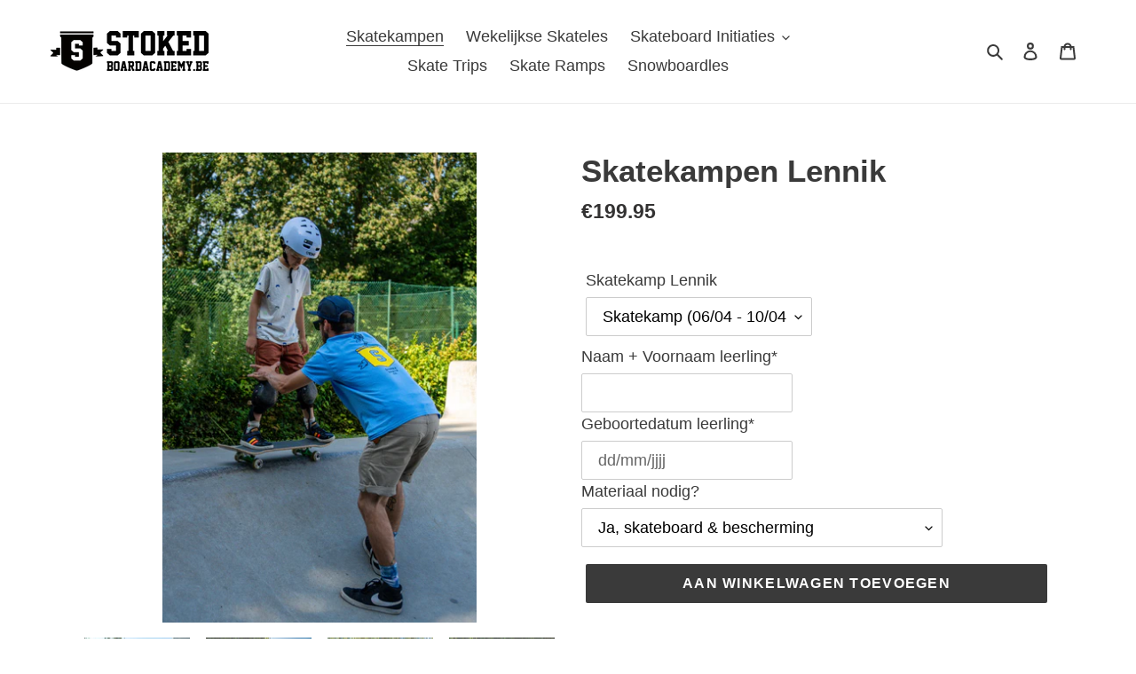

--- FILE ---
content_type: text/html; charset=utf-8
request_url: https://www.stokedboardacademy.be/collections/skatekampen/products/skatekamp-lennik
body_size: 24677
content:
<!doctype html>
<html class="no-js" lang="nl">
<head>
  <meta charset="utf-8">
  <meta http-equiv="X-UA-Compatible" content="IE=edge,chrome=1">
  <meta name="viewport" content="width=device-width,initial-scale=1">
  <meta name="theme-color" content="#3a3a3a">

  <link rel="preconnect" href="https://cdn.shopify.com" crossorigin>
  <link rel="preconnect" href="https://fonts.shopify.com" crossorigin>
  <link rel="preconnect" href="https://monorail-edge.shopifysvc.com"><link rel="preload" href="//www.stokedboardacademy.be/cdn/shop/t/6/assets/theme.css?v=136619971045174987231606904732" as="style">
  <link rel="preload" as="font" href="" type="font/woff2" crossorigin>
  <link rel="preload" as="font" href="" type="font/woff2" crossorigin>
  <link rel="preload" as="font" href="" type="font/woff2" crossorigin>
  <link rel="preload" href="//www.stokedboardacademy.be/cdn/shop/t/6/assets/theme.js?v=136441056019758165691606904732" as="script">
  <link rel="preload" href="//www.stokedboardacademy.be/cdn/shop/t/6/assets/lazysizes.js?v=63098554868324070131606904731" as="script"><link rel="canonical" href="https://www.stokedboardacademy.be/products/skatekamp-lennik"><link rel="shortcut icon" href="//www.stokedboardacademy.be/cdn/shop/files/Artboard_1_Shield3_32x32.png?v=1614297544" type="image/png"><title>Skatekampen Lennik
&ndash; Stoked Board Academy</title><meta name="description" content="Paasvakantie 2026: Wanneer?  Maandag 06/04 t.e.m. vrijdag 10/04 van 09u - 16u  Voor Wie?  Beginnende tot gevorderde skaters van 6 - 16j.  Waar?  Alfred Algoetstraat 77, 1750 Lennik   Zomervakantie 2026: ·       Wanneer?  - week 1: Maandag 27/07 t.e.m. vrijdag 31/07 van 09u - 16u - week 2: Maandag 17/08 t.e.m. vrijdag 2"><!-- /snippets/social-meta-tags.liquid -->




<meta property="og:site_name" content="Stoked Board Academy">
<meta property="og:url" content="https://www.stokedboardacademy.be/products/skatekamp-lennik">
<meta property="og:title" content="Skatekampen Lennik">
<meta property="og:type" content="product">
<meta property="og:description" content="Paasvakantie 2026: Wanneer?  Maandag 06/04 t.e.m. vrijdag 10/04 van 09u - 16u  Voor Wie?  Beginnende tot gevorderde skaters van 6 - 16j.  Waar?  Alfred Algoetstraat 77, 1750 Lennik   Zomervakantie 2026: ·       Wanneer?  - week 1: Maandag 27/07 t.e.m. vrijdag 31/07 van 09u - 16u - week 2: Maandag 17/08 t.e.m. vrijdag 2">

  <meta property="og:price:amount" content="199.95">
  <meta property="og:price:currency" content="EUR">

<meta property="og:image" content="http://www.stokedboardacademy.be/cdn/shop/files/20240822-DSC02196_1200x1200.jpg?v=1730280287"><meta property="og:image" content="http://www.stokedboardacademy.be/cdn/shop/files/20240822-DSC02268_1200x1200.jpg?v=1730280156"><meta property="og:image" content="http://www.stokedboardacademy.be/cdn/shop/files/20240822-DSC02309_1200x1200.jpg?v=1730280155">
<meta property="og:image:secure_url" content="https://www.stokedboardacademy.be/cdn/shop/files/20240822-DSC02196_1200x1200.jpg?v=1730280287"><meta property="og:image:secure_url" content="https://www.stokedboardacademy.be/cdn/shop/files/20240822-DSC02268_1200x1200.jpg?v=1730280156"><meta property="og:image:secure_url" content="https://www.stokedboardacademy.be/cdn/shop/files/20240822-DSC02309_1200x1200.jpg?v=1730280155">


<meta name="twitter:card" content="summary_large_image">
<meta name="twitter:title" content="Skatekampen Lennik">
<meta name="twitter:description" content="Paasvakantie 2026: Wanneer?  Maandag 06/04 t.e.m. vrijdag 10/04 van 09u - 16u  Voor Wie?  Beginnende tot gevorderde skaters van 6 - 16j.  Waar?  Alfred Algoetstraat 77, 1750 Lennik   Zomervakantie 2026: ·       Wanneer?  - week 1: Maandag 27/07 t.e.m. vrijdag 31/07 van 09u - 16u - week 2: Maandag 17/08 t.e.m. vrijdag 2">

  
<style data-shopify>
:root {
    --color-text: #3a3a3a;
    --color-text-rgb: 58, 58, 58;
    --color-body-text: #333232;
    --color-sale-text: #EA0606;
    --color-small-button-text-border: #3a3a3a;
    --color-text-field: #ffffff;
    --color-text-field-text: #000000;
    --color-text-field-text-rgb: 0, 0, 0;

    --color-btn-primary: #3a3a3a;
    --color-btn-primary-darker: #212121;
    --color-btn-primary-text: #ffffff;

    --color-blankstate: rgba(51, 50, 50, 0.35);
    --color-blankstate-border: rgba(51, 50, 50, 0.2);
    --color-blankstate-background: rgba(51, 50, 50, 0.1);

    --color-text-focus:#606060;
    --color-overlay-text-focus:#e6e6e6;
    --color-btn-primary-focus:#606060;
    --color-btn-social-focus:#d2d2d2;
    --color-small-button-text-border-focus:#606060;
    --predictive-search-focus:#f2f2f2;

    --color-body: #ffffff;
    --color-bg: #ffffff;
    --color-bg-rgb: 255, 255, 255;
    --color-bg-alt: rgba(51, 50, 50, 0.05);
    --color-bg-currency-selector: rgba(51, 50, 50, 0.2);

    --color-overlay-title-text: #ffffff;
    --color-image-overlay: #685858;
    --color-image-overlay-rgb: 104, 88, 88;--opacity-image-overlay: 0.4;--hover-overlay-opacity: 0.8;

    --color-border: #ebebeb;
    --color-border-form: #cccccc;
    --color-border-form-darker: #b3b3b3;

    --svg-select-icon: url(//www.stokedboardacademy.be/cdn/shop/t/6/assets/ico-select.svg?v=29003672709104678581606904748);
    --slick-img-url: url(//www.stokedboardacademy.be/cdn/shop/t/6/assets/ajax-loader.gif?v=41356863302472015721606904729);

    --font-weight-body--bold: 700;
    --font-weight-body--bolder: 700;

    --font-stack-header: Helvetica, Arial, sans-serif;
    --font-style-header: normal;
    --font-weight-header: 700;

    --font-stack-body: Helvetica, Arial, sans-serif;
    --font-style-body: normal;
    --font-weight-body: 400;

    --font-size-header: 26;

    --font-size-base: 18;

    --font-h1-desktop: 35;
    --font-h1-mobile: 32;
    --font-h2-desktop: 20;
    --font-h2-mobile: 18;
    --font-h3-mobile: 20;
    --font-h4-desktop: 17;
    --font-h4-mobile: 15;
    --font-h5-desktop: 15;
    --font-h5-mobile: 13;
    --font-h6-desktop: 14;
    --font-h6-mobile: 12;

    --font-mega-title-large-desktop: 65;

    --font-rich-text-large: 20;
    --font-rich-text-small: 15;

    
--color-video-bg: #f2f2f2;

    
    --global-color-image-loader-primary: rgba(58, 58, 58, 0.06);
    --global-color-image-loader-secondary: rgba(58, 58, 58, 0.12);
  }
</style>


  <style>*,::after,::before{box-sizing:border-box}body{margin:0}body,html{background-color:var(--color-body)}body,button{font-size:calc(var(--font-size-base) * 1px);font-family:var(--font-stack-body);font-style:var(--font-style-body);font-weight:var(--font-weight-body);color:var(--color-text);line-height:1.5}body,button{-webkit-font-smoothing:antialiased;-webkit-text-size-adjust:100%}.border-bottom{border-bottom:1px solid var(--color-border)}.btn--link{background-color:transparent;border:0;margin:0;color:var(--color-text);text-align:left}.text-right{text-align:right}.icon{display:inline-block;width:20px;height:20px;vertical-align:middle;fill:currentColor}.icon__fallback-text,.visually-hidden{position:absolute!important;overflow:hidden;clip:rect(0 0 0 0);height:1px;width:1px;margin:-1px;padding:0;border:0}svg.icon:not(.icon--full-color) circle,svg.icon:not(.icon--full-color) ellipse,svg.icon:not(.icon--full-color) g,svg.icon:not(.icon--full-color) line,svg.icon:not(.icon--full-color) path,svg.icon:not(.icon--full-color) polygon,svg.icon:not(.icon--full-color) polyline,svg.icon:not(.icon--full-color) rect,symbol.icon:not(.icon--full-color) circle,symbol.icon:not(.icon--full-color) ellipse,symbol.icon:not(.icon--full-color) g,symbol.icon:not(.icon--full-color) line,symbol.icon:not(.icon--full-color) path,symbol.icon:not(.icon--full-color) polygon,symbol.icon:not(.icon--full-color) polyline,symbol.icon:not(.icon--full-color) rect{fill:inherit;stroke:inherit}li{list-style:none}.list--inline{padding:0;margin:0}.list--inline>li{display:inline-block;margin-bottom:0;vertical-align:middle}a{color:var(--color-text);text-decoration:none}.h1,.h2,h1,h2{margin:0 0 17.5px;font-family:var(--font-stack-header);font-style:var(--font-style-header);font-weight:var(--font-weight-header);line-height:1.2;overflow-wrap:break-word;word-wrap:break-word}.h1 a,.h2 a,h1 a,h2 a{color:inherit;text-decoration:none;font-weight:inherit}.h1,h1{font-size:calc(((var(--font-h1-desktop))/ (var(--font-size-base))) * 1em);text-transform:none;letter-spacing:0}@media only screen and (max-width:749px){.h1,h1{font-size:calc(((var(--font-h1-mobile))/ (var(--font-size-base))) * 1em)}}.h2,h2{font-size:calc(((var(--font-h2-desktop))/ (var(--font-size-base))) * 1em);text-transform:uppercase;letter-spacing:.1em}@media only screen and (max-width:749px){.h2,h2{font-size:calc(((var(--font-h2-mobile))/ (var(--font-size-base))) * 1em)}}p{color:var(--color-body-text);margin:0 0 19.44444px}@media only screen and (max-width:749px){p{font-size:calc(((var(--font-size-base) - 1)/ (var(--font-size-base))) * 1em)}}p:last-child{margin-bottom:0}@media only screen and (max-width:749px){.small--hide{display:none!important}}.grid{list-style:none;margin:0;padding:0;margin-left:-30px}.grid::after{content:'';display:table;clear:both}@media only screen and (max-width:749px){.grid{margin-left:-22px}}.grid::after{content:'';display:table;clear:both}.grid--no-gutters{margin-left:0}.grid--no-gutters .grid__item{padding-left:0}.grid--table{display:table;table-layout:fixed;width:100%}.grid--table>.grid__item{float:none;display:table-cell;vertical-align:middle}.grid__item{float:left;padding-left:30px;width:100%}@media only screen and (max-width:749px){.grid__item{padding-left:22px}}.grid__item[class*="--push"]{position:relative}@media only screen and (min-width:750px){.medium-up--one-quarter{width:25%}.medium-up--push-one-third{width:33.33%}.medium-up--one-half{width:50%}.medium-up--push-one-third{left:33.33%;position:relative}}.site-header{position:relative;background-color:var(--color-body)}@media only screen and (max-width:749px){.site-header{border-bottom:1px solid var(--color-border)}}@media only screen and (min-width:750px){.site-header{padding:0 55px}.site-header.logo--center{padding-top:30px}}.site-header__logo{margin:15px 0}.logo-align--center .site-header__logo{text-align:center;margin:0 auto}@media only screen and (max-width:749px){.logo-align--center .site-header__logo{text-align:left;margin:15px 0}}@media only screen and (max-width:749px){.site-header__logo{padding-left:22px;text-align:left}.site-header__logo img{margin:0}}.site-header__logo-link{display:inline-block;word-break:break-word}@media only screen and (min-width:750px){.logo-align--center .site-header__logo-link{margin:0 auto}}.site-header__logo-image{display:block}@media only screen and (min-width:750px){.site-header__logo-image{margin:0 auto}}.site-header__logo-image img{width:100%}.site-header__logo-image--centered img{margin:0 auto}.site-header__logo img{display:block}.site-header__icons{position:relative;white-space:nowrap}@media only screen and (max-width:749px){.site-header__icons{width:auto;padding-right:13px}.site-header__icons .btn--link,.site-header__icons .site-header__cart{font-size:calc(((var(--font-size-base))/ (var(--font-size-base))) * 1em)}}.site-header__icons-wrapper{position:relative;display:-webkit-flex;display:-ms-flexbox;display:flex;width:100%;-ms-flex-align:center;-webkit-align-items:center;-moz-align-items:center;-ms-align-items:center;-o-align-items:center;align-items:center;-webkit-justify-content:flex-end;-ms-justify-content:flex-end;justify-content:flex-end}.site-header__account,.site-header__cart,.site-header__search{position:relative}.site-header__search.site-header__icon{display:none}@media only screen and (min-width:1400px){.site-header__search.site-header__icon{display:block}}.site-header__search-toggle{display:block}@media only screen and (min-width:750px){.site-header__account,.site-header__cart{padding:10px 11px}}.site-header__cart-title,.site-header__search-title{position:absolute!important;overflow:hidden;clip:rect(0 0 0 0);height:1px;width:1px;margin:-1px;padding:0;border:0;display:block;vertical-align:middle}.site-header__cart-title{margin-right:3px}.site-header__cart-count{display:flex;align-items:center;justify-content:center;position:absolute;right:.4rem;top:.2rem;font-weight:700;background-color:var(--color-btn-primary);color:var(--color-btn-primary-text);border-radius:50%;min-width:1em;height:1em}.site-header__cart-count span{font-family:HelveticaNeue,"Helvetica Neue",Helvetica,Arial,sans-serif;font-size:calc(11em / 16);line-height:1}@media only screen and (max-width:749px){.site-header__cart-count{top:calc(7em / 16);right:0;border-radius:50%;min-width:calc(19em / 16);height:calc(19em / 16)}}@media only screen and (max-width:749px){.site-header__cart-count span{padding:.25em calc(6em / 16);font-size:12px}}.site-header__menu{display:none}@media only screen and (max-width:749px){.site-header__icon{display:inline-block;vertical-align:middle;padding:10px 11px;margin:0}}@media only screen and (min-width:750px){.site-header__icon .icon-search{margin-right:3px}}.announcement-bar{z-index:10;position:relative;text-align:center;border-bottom:1px solid transparent;padding:2px}.announcement-bar__link{display:block}.announcement-bar__message{display:block;padding:11px 22px;font-size:calc(((16)/ (var(--font-size-base))) * 1em);font-weight:var(--font-weight-header)}@media only screen and (min-width:750px){.announcement-bar__message{padding-left:55px;padding-right:55px}}.site-nav{position:relative;padding:0;text-align:center;margin:25px 0}.site-nav a{padding:3px 10px}.site-nav__link{display:block;white-space:nowrap}.site-nav--centered .site-nav__link{padding-top:0}.site-nav__link .icon-chevron-down{width:calc(8em / 16);height:calc(8em / 16);margin-left:.5rem}.site-nav__label{border-bottom:1px solid transparent}.site-nav__link--active .site-nav__label{border-bottom-color:var(--color-text)}.site-nav__link--button{border:none;background-color:transparent;padding:3px 10px}.site-header__mobile-nav{z-index:11;position:relative;background-color:var(--color-body)}@media only screen and (max-width:749px){.site-header__mobile-nav{display:-webkit-flex;display:-ms-flexbox;display:flex;width:100%;-ms-flex-align:center;-webkit-align-items:center;-moz-align-items:center;-ms-align-items:center;-o-align-items:center;align-items:center}}.mobile-nav--open .icon-close{display:none}.main-content{opacity:0}.main-content .shopify-section{display:none}.main-content .shopify-section:first-child{display:inherit}.critical-hidden{display:none}</style>

  <script>
    window.performance.mark('debut:theme_stylesheet_loaded.start');

    function onLoadStylesheet() {
      performance.mark('debut:theme_stylesheet_loaded.end');
      performance.measure('debut:theme_stylesheet_loaded', 'debut:theme_stylesheet_loaded.start', 'debut:theme_stylesheet_loaded.end');

      var url = "//www.stokedboardacademy.be/cdn/shop/t/6/assets/theme.css?v=136619971045174987231606904732";
      var link = document.querySelector('link[href="' + url + '"]');
      link.loaded = true;
      link.dispatchEvent(new Event('load'));
    }
  </script>

  <link rel="stylesheet" href="//www.stokedboardacademy.be/cdn/shop/t/6/assets/theme.css?v=136619971045174987231606904732" type="text/css" media="print" onload="this.media='all';onLoadStylesheet()">

  <style>
    
    
    
    
    
    
  </style>

  <script>
    var theme = {
      breakpoints: {
        medium: 750,
        large: 990,
        widescreen: 1400
      },
      strings: {
        addToCart: "Aan winkelwagen toevoegen",
        soldOut: "Uitverkocht",
        unavailable: "Niet beschikbaar",
        regularPrice: "Normale prijs",
        salePrice: "Aanbiedingsprijs",
        sale: "Aanbieding",
        fromLowestPrice: "van [price]",
        vendor: "Verkoper",
        showMore: "Laat meer zien",
        showLess: "Laat minder zien",
        searchFor: "Zoeken naar",
        addressError: "Fout bij het opzoeken van dat adres",
        addressNoResults: "Geen resultaten voor dat adres",
        addressQueryLimit: "Je hebt de gebruikslimiet van de Google API overschreden. Overweeg een upgrade naar een \u003ca href=\"https:\/\/developers.google.com\/maps\/premium\/usage-limits\"\u003ePremium-pakket\u003c\/a\u003e.",
        authError: "Er is een probleem opgetreden bij het verifiëren van je Google Maps-account.",
        newWindow: "Opent in een nieuw venster.",
        external: "Opent externe website.",
        newWindowExternal: "Opent externe website in een nieuw venster.",
        removeLabel: "[product] verwijderen",
        update: "Bijwerken",
        quantity: "Aantal",
        discountedTotal: "Totale korting",
        regularTotal: "Totaal normaal",
        priceColumn: "Zie kolom Prijs voor kortingsdetails.",
        quantityMinimumMessage: "Hoeveelheid moet 1 of meer zijn",
        cartError: "Er is een fout opgetreden bij het bijwerken van je winkelwagen. Probeer het opnieuw.",
        removedItemMessage: "\u003cspan class=\"cart__removed-product-details\"\u003e([quantity]) [link]\u003c\/span\u003e uit je winkelwagen verwijderd.",
        unitPrice: "Eenheidsprijs",
        unitPriceSeparator: "per",
        oneCartCount: "1 artikel",
        otherCartCount: "[count] artikelen",
        quantityLabel: "Aantal: [count]",
        products: "Producten",
        loading: "Laden",
        number_of_results: "[result_number] van [results_count]",
        number_of_results_found: "[results_count] resultaten gevonden",
        one_result_found: "1 resultaat gevonden"
      },
      moneyFormat: "€{{amount}}",
      moneyFormatWithCurrency: "€{{amount}} EUR",
      settings: {
        predictiveSearchEnabled: true,
        predictiveSearchShowPrice: false,
        predictiveSearchShowVendor: false
      },
      stylesheet: "//www.stokedboardacademy.be/cdn/shop/t/6/assets/theme.css?v=136619971045174987231606904732"
    }

    document.documentElement.className = document.documentElement.className.replace('no-js', 'js');
  </script><script src="//www.stokedboardacademy.be/cdn/shop/t/6/assets/theme.js?v=136441056019758165691606904732" defer="defer"></script>
  <script src="//www.stokedboardacademy.be/cdn/shop/t/6/assets/lazysizes.js?v=63098554868324070131606904731" async="async"></script>

  <script type="text/javascript">
    if (window.MSInputMethodContext && document.documentMode) {
      var scripts = document.getElementsByTagName('script')[0];
      var polyfill = document.createElement("script");
      polyfill.defer = true;
      polyfill.src = "//www.stokedboardacademy.be/cdn/shop/t/6/assets/ie11CustomProperties.min.js?v=146208399201472936201606904731";

      scripts.parentNode.insertBefore(polyfill, scripts);
    }
  </script>

  <script>window.performance && window.performance.mark && window.performance.mark('shopify.content_for_header.start');</script><meta name="facebook-domain-verification" content="oao8xqyzbhibelx1al0unrzr2u6zrq">
<meta id="shopify-digital-wallet" name="shopify-digital-wallet" content="/14609466/digital_wallets/dialog">
<link rel="alternate" type="application/json+oembed" href="https://www.stokedboardacademy.be/products/skatekamp-lennik.oembed">
<script async="async" src="/checkouts/internal/preloads.js?locale=nl-BE"></script>
<script id="shopify-features" type="application/json">{"accessToken":"7593504e4801a8687770bef12b2f43d2","betas":["rich-media-storefront-analytics"],"domain":"www.stokedboardacademy.be","predictiveSearch":true,"shopId":14609466,"locale":"nl"}</script>
<script>var Shopify = Shopify || {};
Shopify.shop = "stokedboardacademy.myshopify.com";
Shopify.locale = "nl";
Shopify.currency = {"active":"EUR","rate":"1.0"};
Shopify.country = "BE";
Shopify.theme = {"name":"Debut","id":83501514827,"schema_name":"Debut","schema_version":"17.7.0","theme_store_id":796,"role":"main"};
Shopify.theme.handle = "null";
Shopify.theme.style = {"id":null,"handle":null};
Shopify.cdnHost = "www.stokedboardacademy.be/cdn";
Shopify.routes = Shopify.routes || {};
Shopify.routes.root = "/";</script>
<script type="module">!function(o){(o.Shopify=o.Shopify||{}).modules=!0}(window);</script>
<script>!function(o){function n(){var o=[];function n(){o.push(Array.prototype.slice.apply(arguments))}return n.q=o,n}var t=o.Shopify=o.Shopify||{};t.loadFeatures=n(),t.autoloadFeatures=n()}(window);</script>
<script id="shop-js-analytics" type="application/json">{"pageType":"product"}</script>
<script defer="defer" async type="module" src="//www.stokedboardacademy.be/cdn/shopifycloud/shop-js/modules/v2/client.init-shop-cart-sync_CwGft62q.nl.esm.js"></script>
<script defer="defer" async type="module" src="//www.stokedboardacademy.be/cdn/shopifycloud/shop-js/modules/v2/chunk.common_BAeYDmFP.esm.js"></script>
<script defer="defer" async type="module" src="//www.stokedboardacademy.be/cdn/shopifycloud/shop-js/modules/v2/chunk.modal_B9qqLDBC.esm.js"></script>
<script type="module">
  await import("//www.stokedboardacademy.be/cdn/shopifycloud/shop-js/modules/v2/client.init-shop-cart-sync_CwGft62q.nl.esm.js");
await import("//www.stokedboardacademy.be/cdn/shopifycloud/shop-js/modules/v2/chunk.common_BAeYDmFP.esm.js");
await import("//www.stokedboardacademy.be/cdn/shopifycloud/shop-js/modules/v2/chunk.modal_B9qqLDBC.esm.js");

  window.Shopify.SignInWithShop?.initShopCartSync?.({"fedCMEnabled":true,"windoidEnabled":true});

</script>
<script>(function() {
  var isLoaded = false;
  function asyncLoad() {
    if (isLoaded) return;
    isLoaded = true;
    var urls = ["https:\/\/chimpstatic.com\/mcjs-connected\/js\/users\/1b99829de0c34ae8f8a5e6bb2\/04c83278e84ccc07254648581.js?shop=stokedboardacademy.myshopify.com"];
    for (var i = 0; i < urls.length; i++) {
      var s = document.createElement('script');
      s.type = 'text/javascript';
      s.async = true;
      s.src = urls[i];
      var x = document.getElementsByTagName('script')[0];
      x.parentNode.insertBefore(s, x);
    }
  };
  if(window.attachEvent) {
    window.attachEvent('onload', asyncLoad);
  } else {
    window.addEventListener('load', asyncLoad, false);
  }
})();</script>
<script id="__st">var __st={"a":14609466,"offset":3600,"reqid":"55222583-0280-4839-9a59-7011d6e71a63-1769126113","pageurl":"www.stokedboardacademy.be\/collections\/skatekampen\/products\/skatekamp-lennik","u":"59f8005c7455","p":"product","rtyp":"product","rid":6670051147851};</script>
<script>window.ShopifyPaypalV4VisibilityTracking = true;</script>
<script id="captcha-bootstrap">!function(){'use strict';const t='contact',e='account',n='new_comment',o=[[t,t],['blogs',n],['comments',n],[t,'customer']],c=[[e,'customer_login'],[e,'guest_login'],[e,'recover_customer_password'],[e,'create_customer']],r=t=>t.map((([t,e])=>`form[action*='/${t}']:not([data-nocaptcha='true']) input[name='form_type'][value='${e}']`)).join(','),a=t=>()=>t?[...document.querySelectorAll(t)].map((t=>t.form)):[];function s(){const t=[...o],e=r(t);return a(e)}const i='password',u='form_key',d=['recaptcha-v3-token','g-recaptcha-response','h-captcha-response',i],f=()=>{try{return window.sessionStorage}catch{return}},m='__shopify_v',_=t=>t.elements[u];function p(t,e,n=!1){try{const o=window.sessionStorage,c=JSON.parse(o.getItem(e)),{data:r}=function(t){const{data:e,action:n}=t;return t[m]||n?{data:e,action:n}:{data:t,action:n}}(c);for(const[e,n]of Object.entries(r))t.elements[e]&&(t.elements[e].value=n);n&&o.removeItem(e)}catch(o){console.error('form repopulation failed',{error:o})}}const l='form_type',E='cptcha';function T(t){t.dataset[E]=!0}const w=window,h=w.document,L='Shopify',v='ce_forms',y='captcha';let A=!1;((t,e)=>{const n=(g='f06e6c50-85a8-45c8-87d0-21a2b65856fe',I='https://cdn.shopify.com/shopifycloud/storefront-forms-hcaptcha/ce_storefront_forms_captcha_hcaptcha.v1.5.2.iife.js',D={infoText:'Beschermd door hCaptcha',privacyText:'Privacy',termsText:'Voorwaarden'},(t,e,n)=>{const o=w[L][v],c=o.bindForm;if(c)return c(t,g,e,D).then(n);var r;o.q.push([[t,g,e,D],n]),r=I,A||(h.body.append(Object.assign(h.createElement('script'),{id:'captcha-provider',async:!0,src:r})),A=!0)});var g,I,D;w[L]=w[L]||{},w[L][v]=w[L][v]||{},w[L][v].q=[],w[L][y]=w[L][y]||{},w[L][y].protect=function(t,e){n(t,void 0,e),T(t)},Object.freeze(w[L][y]),function(t,e,n,w,h,L){const[v,y,A,g]=function(t,e,n){const i=e?o:[],u=t?c:[],d=[...i,...u],f=r(d),m=r(i),_=r(d.filter((([t,e])=>n.includes(e))));return[a(f),a(m),a(_),s()]}(w,h,L),I=t=>{const e=t.target;return e instanceof HTMLFormElement?e:e&&e.form},D=t=>v().includes(t);t.addEventListener('submit',(t=>{const e=I(t);if(!e)return;const n=D(e)&&!e.dataset.hcaptchaBound&&!e.dataset.recaptchaBound,o=_(e),c=g().includes(e)&&(!o||!o.value);(n||c)&&t.preventDefault(),c&&!n&&(function(t){try{if(!f())return;!function(t){const e=f();if(!e)return;const n=_(t);if(!n)return;const o=n.value;o&&e.removeItem(o)}(t);const e=Array.from(Array(32),(()=>Math.random().toString(36)[2])).join('');!function(t,e){_(t)||t.append(Object.assign(document.createElement('input'),{type:'hidden',name:u})),t.elements[u].value=e}(t,e),function(t,e){const n=f();if(!n)return;const o=[...t.querySelectorAll(`input[type='${i}']`)].map((({name:t})=>t)),c=[...d,...o],r={};for(const[a,s]of new FormData(t).entries())c.includes(a)||(r[a]=s);n.setItem(e,JSON.stringify({[m]:1,action:t.action,data:r}))}(t,e)}catch(e){console.error('failed to persist form',e)}}(e),e.submit())}));const S=(t,e)=>{t&&!t.dataset[E]&&(n(t,e.some((e=>e===t))),T(t))};for(const o of['focusin','change'])t.addEventListener(o,(t=>{const e=I(t);D(e)&&S(e,y())}));const B=e.get('form_key'),M=e.get(l),P=B&&M;t.addEventListener('DOMContentLoaded',(()=>{const t=y();if(P)for(const e of t)e.elements[l].value===M&&p(e,B);[...new Set([...A(),...v().filter((t=>'true'===t.dataset.shopifyCaptcha))])].forEach((e=>S(e,t)))}))}(h,new URLSearchParams(w.location.search),n,t,e,['guest_login'])})(!0,!0)}();</script>
<script integrity="sha256-4kQ18oKyAcykRKYeNunJcIwy7WH5gtpwJnB7kiuLZ1E=" data-source-attribution="shopify.loadfeatures" defer="defer" src="//www.stokedboardacademy.be/cdn/shopifycloud/storefront/assets/storefront/load_feature-a0a9edcb.js" crossorigin="anonymous"></script>
<script data-source-attribution="shopify.dynamic_checkout.dynamic.init">var Shopify=Shopify||{};Shopify.PaymentButton=Shopify.PaymentButton||{isStorefrontPortableWallets:!0,init:function(){window.Shopify.PaymentButton.init=function(){};var t=document.createElement("script");t.src="https://www.stokedboardacademy.be/cdn/shopifycloud/portable-wallets/latest/portable-wallets.nl.js",t.type="module",document.head.appendChild(t)}};
</script>
<script data-source-attribution="shopify.dynamic_checkout.buyer_consent">
  function portableWalletsHideBuyerConsent(e){var t=document.getElementById("shopify-buyer-consent"),n=document.getElementById("shopify-subscription-policy-button");t&&n&&(t.classList.add("hidden"),t.setAttribute("aria-hidden","true"),n.removeEventListener("click",e))}function portableWalletsShowBuyerConsent(e){var t=document.getElementById("shopify-buyer-consent"),n=document.getElementById("shopify-subscription-policy-button");t&&n&&(t.classList.remove("hidden"),t.removeAttribute("aria-hidden"),n.addEventListener("click",e))}window.Shopify?.PaymentButton&&(window.Shopify.PaymentButton.hideBuyerConsent=portableWalletsHideBuyerConsent,window.Shopify.PaymentButton.showBuyerConsent=portableWalletsShowBuyerConsent);
</script>
<script data-source-attribution="shopify.dynamic_checkout.cart.bootstrap">document.addEventListener("DOMContentLoaded",(function(){function t(){return document.querySelector("shopify-accelerated-checkout-cart, shopify-accelerated-checkout")}if(t())Shopify.PaymentButton.init();else{new MutationObserver((function(e,n){t()&&(Shopify.PaymentButton.init(),n.disconnect())})).observe(document.body,{childList:!0,subtree:!0})}}));
</script>

<script>window.performance && window.performance.mark && window.performance.mark('shopify.content_for_header.end');</script>
<link href="https://monorail-edge.shopifysvc.com" rel="dns-prefetch">
<script>(function(){if ("sendBeacon" in navigator && "performance" in window) {try {var session_token_from_headers = performance.getEntriesByType('navigation')[0].serverTiming.find(x => x.name == '_s').description;} catch {var session_token_from_headers = undefined;}var session_cookie_matches = document.cookie.match(/_shopify_s=([^;]*)/);var session_token_from_cookie = session_cookie_matches && session_cookie_matches.length === 2 ? session_cookie_matches[1] : "";var session_token = session_token_from_headers || session_token_from_cookie || "";function handle_abandonment_event(e) {var entries = performance.getEntries().filter(function(entry) {return /monorail-edge.shopifysvc.com/.test(entry.name);});if (!window.abandonment_tracked && entries.length === 0) {window.abandonment_tracked = true;var currentMs = Date.now();var navigation_start = performance.timing.navigationStart;var payload = {shop_id: 14609466,url: window.location.href,navigation_start,duration: currentMs - navigation_start,session_token,page_type: "product"};window.navigator.sendBeacon("https://monorail-edge.shopifysvc.com/v1/produce", JSON.stringify({schema_id: "online_store_buyer_site_abandonment/1.1",payload: payload,metadata: {event_created_at_ms: currentMs,event_sent_at_ms: currentMs}}));}}window.addEventListener('pagehide', handle_abandonment_event);}}());</script>
<script id="web-pixels-manager-setup">(function e(e,d,r,n,o){if(void 0===o&&(o={}),!Boolean(null===(a=null===(i=window.Shopify)||void 0===i?void 0:i.analytics)||void 0===a?void 0:a.replayQueue)){var i,a;window.Shopify=window.Shopify||{};var t=window.Shopify;t.analytics=t.analytics||{};var s=t.analytics;s.replayQueue=[],s.publish=function(e,d,r){return s.replayQueue.push([e,d,r]),!0};try{self.performance.mark("wpm:start")}catch(e){}var l=function(){var e={modern:/Edge?\/(1{2}[4-9]|1[2-9]\d|[2-9]\d{2}|\d{4,})\.\d+(\.\d+|)|Firefox\/(1{2}[4-9]|1[2-9]\d|[2-9]\d{2}|\d{4,})\.\d+(\.\d+|)|Chrom(ium|e)\/(9{2}|\d{3,})\.\d+(\.\d+|)|(Maci|X1{2}).+ Version\/(15\.\d+|(1[6-9]|[2-9]\d|\d{3,})\.\d+)([,.]\d+|)( \(\w+\)|)( Mobile\/\w+|) Safari\/|Chrome.+OPR\/(9{2}|\d{3,})\.\d+\.\d+|(CPU[ +]OS|iPhone[ +]OS|CPU[ +]iPhone|CPU IPhone OS|CPU iPad OS)[ +]+(15[._]\d+|(1[6-9]|[2-9]\d|\d{3,})[._]\d+)([._]\d+|)|Android:?[ /-](13[3-9]|1[4-9]\d|[2-9]\d{2}|\d{4,})(\.\d+|)(\.\d+|)|Android.+Firefox\/(13[5-9]|1[4-9]\d|[2-9]\d{2}|\d{4,})\.\d+(\.\d+|)|Android.+Chrom(ium|e)\/(13[3-9]|1[4-9]\d|[2-9]\d{2}|\d{4,})\.\d+(\.\d+|)|SamsungBrowser\/([2-9]\d|\d{3,})\.\d+/,legacy:/Edge?\/(1[6-9]|[2-9]\d|\d{3,})\.\d+(\.\d+|)|Firefox\/(5[4-9]|[6-9]\d|\d{3,})\.\d+(\.\d+|)|Chrom(ium|e)\/(5[1-9]|[6-9]\d|\d{3,})\.\d+(\.\d+|)([\d.]+$|.*Safari\/(?![\d.]+ Edge\/[\d.]+$))|(Maci|X1{2}).+ Version\/(10\.\d+|(1[1-9]|[2-9]\d|\d{3,})\.\d+)([,.]\d+|)( \(\w+\)|)( Mobile\/\w+|) Safari\/|Chrome.+OPR\/(3[89]|[4-9]\d|\d{3,})\.\d+\.\d+|(CPU[ +]OS|iPhone[ +]OS|CPU[ +]iPhone|CPU IPhone OS|CPU iPad OS)[ +]+(10[._]\d+|(1[1-9]|[2-9]\d|\d{3,})[._]\d+)([._]\d+|)|Android:?[ /-](13[3-9]|1[4-9]\d|[2-9]\d{2}|\d{4,})(\.\d+|)(\.\d+|)|Mobile Safari.+OPR\/([89]\d|\d{3,})\.\d+\.\d+|Android.+Firefox\/(13[5-9]|1[4-9]\d|[2-9]\d{2}|\d{4,})\.\d+(\.\d+|)|Android.+Chrom(ium|e)\/(13[3-9]|1[4-9]\d|[2-9]\d{2}|\d{4,})\.\d+(\.\d+|)|Android.+(UC? ?Browser|UCWEB|U3)[ /]?(15\.([5-9]|\d{2,})|(1[6-9]|[2-9]\d|\d{3,})\.\d+)\.\d+|SamsungBrowser\/(5\.\d+|([6-9]|\d{2,})\.\d+)|Android.+MQ{2}Browser\/(14(\.(9|\d{2,})|)|(1[5-9]|[2-9]\d|\d{3,})(\.\d+|))(\.\d+|)|K[Aa][Ii]OS\/(3\.\d+|([4-9]|\d{2,})\.\d+)(\.\d+|)/},d=e.modern,r=e.legacy,n=navigator.userAgent;return n.match(d)?"modern":n.match(r)?"legacy":"unknown"}(),u="modern"===l?"modern":"legacy",c=(null!=n?n:{modern:"",legacy:""})[u],f=function(e){return[e.baseUrl,"/wpm","/b",e.hashVersion,"modern"===e.buildTarget?"m":"l",".js"].join("")}({baseUrl:d,hashVersion:r,buildTarget:u}),m=function(e){var d=e.version,r=e.bundleTarget,n=e.surface,o=e.pageUrl,i=e.monorailEndpoint;return{emit:function(e){var a=e.status,t=e.errorMsg,s=(new Date).getTime(),l=JSON.stringify({metadata:{event_sent_at_ms:s},events:[{schema_id:"web_pixels_manager_load/3.1",payload:{version:d,bundle_target:r,page_url:o,status:a,surface:n,error_msg:t},metadata:{event_created_at_ms:s}}]});if(!i)return console&&console.warn&&console.warn("[Web Pixels Manager] No Monorail endpoint provided, skipping logging."),!1;try{return self.navigator.sendBeacon.bind(self.navigator)(i,l)}catch(e){}var u=new XMLHttpRequest;try{return u.open("POST",i,!0),u.setRequestHeader("Content-Type","text/plain"),u.send(l),!0}catch(e){return console&&console.warn&&console.warn("[Web Pixels Manager] Got an unhandled error while logging to Monorail."),!1}}}}({version:r,bundleTarget:l,surface:e.surface,pageUrl:self.location.href,monorailEndpoint:e.monorailEndpoint});try{o.browserTarget=l,function(e){var d=e.src,r=e.async,n=void 0===r||r,o=e.onload,i=e.onerror,a=e.sri,t=e.scriptDataAttributes,s=void 0===t?{}:t,l=document.createElement("script"),u=document.querySelector("head"),c=document.querySelector("body");if(l.async=n,l.src=d,a&&(l.integrity=a,l.crossOrigin="anonymous"),s)for(var f in s)if(Object.prototype.hasOwnProperty.call(s,f))try{l.dataset[f]=s[f]}catch(e){}if(o&&l.addEventListener("load",o),i&&l.addEventListener("error",i),u)u.appendChild(l);else{if(!c)throw new Error("Did not find a head or body element to append the script");c.appendChild(l)}}({src:f,async:!0,onload:function(){if(!function(){var e,d;return Boolean(null===(d=null===(e=window.Shopify)||void 0===e?void 0:e.analytics)||void 0===d?void 0:d.initialized)}()){var d=window.webPixelsManager.init(e)||void 0;if(d){var r=window.Shopify.analytics;r.replayQueue.forEach((function(e){var r=e[0],n=e[1],o=e[2];d.publishCustomEvent(r,n,o)})),r.replayQueue=[],r.publish=d.publishCustomEvent,r.visitor=d.visitor,r.initialized=!0}}},onerror:function(){return m.emit({status:"failed",errorMsg:"".concat(f," has failed to load")})},sri:function(e){var d=/^sha384-[A-Za-z0-9+/=]+$/;return"string"==typeof e&&d.test(e)}(c)?c:"",scriptDataAttributes:o}),m.emit({status:"loading"})}catch(e){m.emit({status:"failed",errorMsg:(null==e?void 0:e.message)||"Unknown error"})}}})({shopId: 14609466,storefrontBaseUrl: "https://www.stokedboardacademy.be",extensionsBaseUrl: "https://extensions.shopifycdn.com/cdn/shopifycloud/web-pixels-manager",monorailEndpoint: "https://monorail-edge.shopifysvc.com/unstable/produce_batch",surface: "storefront-renderer",enabledBetaFlags: ["2dca8a86"],webPixelsConfigList: [{"id":"162922840","eventPayloadVersion":"v1","runtimeContext":"LAX","scriptVersion":"1","type":"CUSTOM","privacyPurposes":["MARKETING"],"name":"Meta pixel (migrated)"},{"id":"191201624","eventPayloadVersion":"v1","runtimeContext":"LAX","scriptVersion":"1","type":"CUSTOM","privacyPurposes":["ANALYTICS"],"name":"Google Analytics tag (migrated)"},{"id":"shopify-app-pixel","configuration":"{}","eventPayloadVersion":"v1","runtimeContext":"STRICT","scriptVersion":"0450","apiClientId":"shopify-pixel","type":"APP","privacyPurposes":["ANALYTICS","MARKETING"]},{"id":"shopify-custom-pixel","eventPayloadVersion":"v1","runtimeContext":"LAX","scriptVersion":"0450","apiClientId":"shopify-pixel","type":"CUSTOM","privacyPurposes":["ANALYTICS","MARKETING"]}],isMerchantRequest: false,initData: {"shop":{"name":"Stoked Board Academy","paymentSettings":{"currencyCode":"EUR"},"myshopifyDomain":"stokedboardacademy.myshopify.com","countryCode":"BE","storefrontUrl":"https:\/\/www.stokedboardacademy.be"},"customer":null,"cart":null,"checkout":null,"productVariants":[{"price":{"amount":199.95,"currencyCode":"EUR"},"product":{"title":"Skatekampen Lennik","vendor":"Stoked VZW","id":"6670051147851","untranslatedTitle":"Skatekampen Lennik","url":"\/products\/skatekamp-lennik","type":"Skatekampen"},"id":"53695971524952","image":{"src":"\/\/www.stokedboardacademy.be\/cdn\/shop\/files\/20240822-DSC02303.jpg?v=1730280152"},"sku":null,"title":"Skatekamp (06\/04 - 10\/04) Lennik Paasvakantie 2026","untranslatedTitle":"Skatekamp (06\/04 - 10\/04) Lennik Paasvakantie 2026"},{"price":{"amount":199.95,"currencyCode":"EUR"},"product":{"title":"Skatekampen Lennik","vendor":"Stoked VZW","id":"6670051147851","untranslatedTitle":"Skatekampen Lennik","url":"\/products\/skatekamp-lennik","type":"Skatekampen"},"id":"56429962821976","image":{"src":"\/\/www.stokedboardacademy.be\/cdn\/shop\/files\/20240822-DSC02309.jpg?v=1730280155"},"sku":null,"title":"Skatekamp (27\/07 - 31\/07) Lennik Zomervakantie 2026","untranslatedTitle":"Skatekamp (27\/07 - 31\/07) Lennik Zomervakantie 2026"},{"price":{"amount":199.95,"currencyCode":"EUR"},"product":{"title":"Skatekampen Lennik","vendor":"Stoked VZW","id":"6670051147851","untranslatedTitle":"Skatekampen Lennik","url":"\/products\/skatekamp-lennik","type":"Skatekampen"},"id":"56429962854744","image":{"src":"\/\/www.stokedboardacademy.be\/cdn\/shop\/files\/20240822-DSC02443.jpg?v=1730280140"},"sku":null,"title":"Skatekamp (17\/08 - 21\/08) Lennik Zomervakantie 2026","untranslatedTitle":"Skatekamp (17\/08 - 21\/08) Lennik Zomervakantie 2026"}],"purchasingCompany":null},},"https://www.stokedboardacademy.be/cdn","fcfee988w5aeb613cpc8e4bc33m6693e112",{"modern":"","legacy":""},{"shopId":"14609466","storefrontBaseUrl":"https:\/\/www.stokedboardacademy.be","extensionBaseUrl":"https:\/\/extensions.shopifycdn.com\/cdn\/shopifycloud\/web-pixels-manager","surface":"storefront-renderer","enabledBetaFlags":"[\"2dca8a86\"]","isMerchantRequest":"false","hashVersion":"fcfee988w5aeb613cpc8e4bc33m6693e112","publish":"custom","events":"[[\"page_viewed\",{}],[\"product_viewed\",{\"productVariant\":{\"price\":{\"amount\":199.95,\"currencyCode\":\"EUR\"},\"product\":{\"title\":\"Skatekampen Lennik\",\"vendor\":\"Stoked VZW\",\"id\":\"6670051147851\",\"untranslatedTitle\":\"Skatekampen Lennik\",\"url\":\"\/products\/skatekamp-lennik\",\"type\":\"Skatekampen\"},\"id\":\"53695971524952\",\"image\":{\"src\":\"\/\/www.stokedboardacademy.be\/cdn\/shop\/files\/20240822-DSC02303.jpg?v=1730280152\"},\"sku\":null,\"title\":\"Skatekamp (06\/04 - 10\/04) Lennik Paasvakantie 2026\",\"untranslatedTitle\":\"Skatekamp (06\/04 - 10\/04) Lennik Paasvakantie 2026\"}}]]"});</script><script>
  window.ShopifyAnalytics = window.ShopifyAnalytics || {};
  window.ShopifyAnalytics.meta = window.ShopifyAnalytics.meta || {};
  window.ShopifyAnalytics.meta.currency = 'EUR';
  var meta = {"product":{"id":6670051147851,"gid":"gid:\/\/shopify\/Product\/6670051147851","vendor":"Stoked VZW","type":"Skatekampen","handle":"skatekamp-lennik","variants":[{"id":53695971524952,"price":19995,"name":"Skatekampen Lennik - Skatekamp (06\/04 - 10\/04) Lennik Paasvakantie 2026","public_title":"Skatekamp (06\/04 - 10\/04) Lennik Paasvakantie 2026","sku":null},{"id":56429962821976,"price":19995,"name":"Skatekampen Lennik - Skatekamp (27\/07 - 31\/07) Lennik Zomervakantie 2026","public_title":"Skatekamp (27\/07 - 31\/07) Lennik Zomervakantie 2026","sku":null},{"id":56429962854744,"price":19995,"name":"Skatekampen Lennik - Skatekamp (17\/08 - 21\/08) Lennik Zomervakantie 2026","public_title":"Skatekamp (17\/08 - 21\/08) Lennik Zomervakantie 2026","sku":null}],"remote":false},"page":{"pageType":"product","resourceType":"product","resourceId":6670051147851,"requestId":"55222583-0280-4839-9a59-7011d6e71a63-1769126113"}};
  for (var attr in meta) {
    window.ShopifyAnalytics.meta[attr] = meta[attr];
  }
</script>
<script class="analytics">
  (function () {
    var customDocumentWrite = function(content) {
      var jquery = null;

      if (window.jQuery) {
        jquery = window.jQuery;
      } else if (window.Checkout && window.Checkout.$) {
        jquery = window.Checkout.$;
      }

      if (jquery) {
        jquery('body').append(content);
      }
    };

    var hasLoggedConversion = function(token) {
      if (token) {
        return document.cookie.indexOf('loggedConversion=' + token) !== -1;
      }
      return false;
    }

    var setCookieIfConversion = function(token) {
      if (token) {
        var twoMonthsFromNow = new Date(Date.now());
        twoMonthsFromNow.setMonth(twoMonthsFromNow.getMonth() + 2);

        document.cookie = 'loggedConversion=' + token + '; expires=' + twoMonthsFromNow;
      }
    }

    var trekkie = window.ShopifyAnalytics.lib = window.trekkie = window.trekkie || [];
    if (trekkie.integrations) {
      return;
    }
    trekkie.methods = [
      'identify',
      'page',
      'ready',
      'track',
      'trackForm',
      'trackLink'
    ];
    trekkie.factory = function(method) {
      return function() {
        var args = Array.prototype.slice.call(arguments);
        args.unshift(method);
        trekkie.push(args);
        return trekkie;
      };
    };
    for (var i = 0; i < trekkie.methods.length; i++) {
      var key = trekkie.methods[i];
      trekkie[key] = trekkie.factory(key);
    }
    trekkie.load = function(config) {
      trekkie.config = config || {};
      trekkie.config.initialDocumentCookie = document.cookie;
      var first = document.getElementsByTagName('script')[0];
      var script = document.createElement('script');
      script.type = 'text/javascript';
      script.onerror = function(e) {
        var scriptFallback = document.createElement('script');
        scriptFallback.type = 'text/javascript';
        scriptFallback.onerror = function(error) {
                var Monorail = {
      produce: function produce(monorailDomain, schemaId, payload) {
        var currentMs = new Date().getTime();
        var event = {
          schema_id: schemaId,
          payload: payload,
          metadata: {
            event_created_at_ms: currentMs,
            event_sent_at_ms: currentMs
          }
        };
        return Monorail.sendRequest("https://" + monorailDomain + "/v1/produce", JSON.stringify(event));
      },
      sendRequest: function sendRequest(endpointUrl, payload) {
        // Try the sendBeacon API
        if (window && window.navigator && typeof window.navigator.sendBeacon === 'function' && typeof window.Blob === 'function' && !Monorail.isIos12()) {
          var blobData = new window.Blob([payload], {
            type: 'text/plain'
          });

          if (window.navigator.sendBeacon(endpointUrl, blobData)) {
            return true;
          } // sendBeacon was not successful

        } // XHR beacon

        var xhr = new XMLHttpRequest();

        try {
          xhr.open('POST', endpointUrl);
          xhr.setRequestHeader('Content-Type', 'text/plain');
          xhr.send(payload);
        } catch (e) {
          console.log(e);
        }

        return false;
      },
      isIos12: function isIos12() {
        return window.navigator.userAgent.lastIndexOf('iPhone; CPU iPhone OS 12_') !== -1 || window.navigator.userAgent.lastIndexOf('iPad; CPU OS 12_') !== -1;
      }
    };
    Monorail.produce('monorail-edge.shopifysvc.com',
      'trekkie_storefront_load_errors/1.1',
      {shop_id: 14609466,
      theme_id: 83501514827,
      app_name: "storefront",
      context_url: window.location.href,
      source_url: "//www.stokedboardacademy.be/cdn/s/trekkie.storefront.8d95595f799fbf7e1d32231b9a28fd43b70c67d3.min.js"});

        };
        scriptFallback.async = true;
        scriptFallback.src = '//www.stokedboardacademy.be/cdn/s/trekkie.storefront.8d95595f799fbf7e1d32231b9a28fd43b70c67d3.min.js';
        first.parentNode.insertBefore(scriptFallback, first);
      };
      script.async = true;
      script.src = '//www.stokedboardacademy.be/cdn/s/trekkie.storefront.8d95595f799fbf7e1d32231b9a28fd43b70c67d3.min.js';
      first.parentNode.insertBefore(script, first);
    };
    trekkie.load(
      {"Trekkie":{"appName":"storefront","development":false,"defaultAttributes":{"shopId":14609466,"isMerchantRequest":null,"themeId":83501514827,"themeCityHash":"15558974523240416186","contentLanguage":"nl","currency":"EUR","eventMetadataId":"382cba05-da63-4664-98cb-baf196fef51d"},"isServerSideCookieWritingEnabled":true,"monorailRegion":"shop_domain","enabledBetaFlags":["65f19447"]},"Session Attribution":{},"S2S":{"facebookCapiEnabled":true,"source":"trekkie-storefront-renderer","apiClientId":580111}}
    );

    var loaded = false;
    trekkie.ready(function() {
      if (loaded) return;
      loaded = true;

      window.ShopifyAnalytics.lib = window.trekkie;

      var originalDocumentWrite = document.write;
      document.write = customDocumentWrite;
      try { window.ShopifyAnalytics.merchantGoogleAnalytics.call(this); } catch(error) {};
      document.write = originalDocumentWrite;

      window.ShopifyAnalytics.lib.page(null,{"pageType":"product","resourceType":"product","resourceId":6670051147851,"requestId":"55222583-0280-4839-9a59-7011d6e71a63-1769126113","shopifyEmitted":true});

      var match = window.location.pathname.match(/checkouts\/(.+)\/(thank_you|post_purchase)/)
      var token = match? match[1]: undefined;
      if (!hasLoggedConversion(token)) {
        setCookieIfConversion(token);
        window.ShopifyAnalytics.lib.track("Viewed Product",{"currency":"EUR","variantId":53695971524952,"productId":6670051147851,"productGid":"gid:\/\/shopify\/Product\/6670051147851","name":"Skatekampen Lennik - Skatekamp (06\/04 - 10\/04) Lennik Paasvakantie 2026","price":"199.95","sku":null,"brand":"Stoked VZW","variant":"Skatekamp (06\/04 - 10\/04) Lennik Paasvakantie 2026","category":"Skatekampen","nonInteraction":true,"remote":false},undefined,undefined,{"shopifyEmitted":true});
      window.ShopifyAnalytics.lib.track("monorail:\/\/trekkie_storefront_viewed_product\/1.1",{"currency":"EUR","variantId":53695971524952,"productId":6670051147851,"productGid":"gid:\/\/shopify\/Product\/6670051147851","name":"Skatekampen Lennik - Skatekamp (06\/04 - 10\/04) Lennik Paasvakantie 2026","price":"199.95","sku":null,"brand":"Stoked VZW","variant":"Skatekamp (06\/04 - 10\/04) Lennik Paasvakantie 2026","category":"Skatekampen","nonInteraction":true,"remote":false,"referer":"https:\/\/www.stokedboardacademy.be\/collections\/skatekampen\/products\/skatekamp-lennik"});
      }
    });


        var eventsListenerScript = document.createElement('script');
        eventsListenerScript.async = true;
        eventsListenerScript.src = "//www.stokedboardacademy.be/cdn/shopifycloud/storefront/assets/shop_events_listener-3da45d37.js";
        document.getElementsByTagName('head')[0].appendChild(eventsListenerScript);

})();</script>
  <script>
  if (!window.ga || (window.ga && typeof window.ga !== 'function')) {
    window.ga = function ga() {
      (window.ga.q = window.ga.q || []).push(arguments);
      if (window.Shopify && window.Shopify.analytics && typeof window.Shopify.analytics.publish === 'function') {
        window.Shopify.analytics.publish("ga_stub_called", {}, {sendTo: "google_osp_migration"});
      }
      console.error("Shopify's Google Analytics stub called with:", Array.from(arguments), "\nSee https://help.shopify.com/manual/promoting-marketing/pixels/pixel-migration#google for more information.");
    };
    if (window.Shopify && window.Shopify.analytics && typeof window.Shopify.analytics.publish === 'function') {
      window.Shopify.analytics.publish("ga_stub_initialized", {}, {sendTo: "google_osp_migration"});
    }
  }
</script>
<script
  defer
  src="https://www.stokedboardacademy.be/cdn/shopifycloud/perf-kit/shopify-perf-kit-3.0.4.min.js"
  data-application="storefront-renderer"
  data-shop-id="14609466"
  data-render-region="gcp-us-east1"
  data-page-type="product"
  data-theme-instance-id="83501514827"
  data-theme-name="Debut"
  data-theme-version="17.7.0"
  data-monorail-region="shop_domain"
  data-resource-timing-sampling-rate="10"
  data-shs="true"
  data-shs-beacon="true"
  data-shs-export-with-fetch="true"
  data-shs-logs-sample-rate="1"
  data-shs-beacon-endpoint="https://www.stokedboardacademy.be/api/collect"
></script>
</head>

<body class="template-product">

  <a class="in-page-link visually-hidden skip-link" href="#MainContent">Meteen naar de content</a><style data-shopify>

  .cart-popup {
    box-shadow: 1px 1px 10px 2px rgba(235, 235, 235, 0.5);
  }</style><div class="cart-popup-wrapper cart-popup-wrapper--hidden critical-hidden" role="dialog" aria-modal="true" aria-labelledby="CartPopupHeading" data-cart-popup-wrapper>
  <div class="cart-popup" data-cart-popup tabindex="-1">
    <div class="cart-popup__header">
      <h2 id="CartPopupHeading" class="cart-popup__heading">Zojuist toegevoegd aan je winkelwagen</h2>
      <button class="cart-popup__close" aria-label="Sluiten" data-cart-popup-close><svg aria-hidden="true" focusable="false" role="presentation" class="icon icon-close" viewBox="0 0 40 40"><path d="M23.868 20.015L39.117 4.78c1.11-1.108 1.11-2.77 0-3.877-1.109-1.108-2.773-1.108-3.882 0L19.986 16.137 4.737.904C3.628-.204 1.965-.204.856.904c-1.11 1.108-1.11 2.77 0 3.877l15.249 15.234L.855 35.248c-1.108 1.108-1.108 2.77 0 3.877.555.554 1.248.831 1.942.831s1.386-.277 1.94-.83l15.25-15.234 15.248 15.233c.555.554 1.248.831 1.941.831s1.387-.277 1.941-.83c1.11-1.109 1.11-2.77 0-3.878L23.868 20.015z" class="layer"/></svg></button>
    </div>
    <div class="cart-popup-item">
      <div class="cart-popup-item__image-wrapper hide" data-cart-popup-image-wrapper data-image-loading-animation></div>
      <div class="cart-popup-item__description">
        <div>
          <h3 class="cart-popup-item__title" data-cart-popup-title></h3>
          <ul class="product-details" aria-label="Productdetails" data-cart-popup-product-details></ul>
        </div>
        <div class="cart-popup-item__quantity">
          <span class="visually-hidden" data-cart-popup-quantity-label></span>
          <span aria-hidden="true">Aantal:</span>
          <span aria-hidden="true" data-cart-popup-quantity></span>
        </div>
      </div>
    </div>

    <a href="/cart" class="cart-popup__cta-link btn btn--secondary-accent">
      Winkelwagen bekijken (<span data-cart-popup-cart-quantity></span>)
    </a>

    <div class="cart-popup__dismiss">
      <button class="cart-popup__dismiss-button text-link text-link--accent" data-cart-popup-dismiss>
        Terugkeren naar winkel
      </button>
    </div>
  </div>
</div>

<div id="shopify-section-header" class="shopify-section">
  <style>
    
      .site-header__logo-image {
        max-width: 180px;
      }
    

    
      .site-header__logo-image {
        margin: 0;
      }
    
  </style>


<div id="SearchDrawer" class="search-bar drawer drawer--top critical-hidden" role="dialog" aria-modal="true" aria-label="Zoeken" data-predictive-search-drawer>
  <div class="search-bar__interior">
    <div class="search-form__container" data-search-form-container>
      <form class="search-form search-bar__form" action="/search" method="get" role="search">
        <div class="search-form__input-wrapper">
          <input
            type="text"
            name="q"
            placeholder="Zoeken"
            role="combobox"
            aria-autocomplete="list"
            aria-owns="predictive-search-results"
            aria-expanded="false"
            aria-label="Zoeken"
            aria-haspopup="listbox"
            class="search-form__input search-bar__input"
            data-predictive-search-drawer-input
          />
          <input type="hidden" name="options[prefix]" value="last" aria-hidden="true" />
          <div class="predictive-search-wrapper predictive-search-wrapper--drawer" data-predictive-search-mount="drawer"></div>
        </div>

        <button class="search-bar__submit search-form__submit"
          type="submit"
          data-search-form-submit>
          <svg aria-hidden="true" focusable="false" role="presentation" class="icon icon-search" viewBox="0 0 37 40"><path d="M35.6 36l-9.8-9.8c4.1-5.4 3.6-13.2-1.3-18.1-5.4-5.4-14.2-5.4-19.7 0-5.4 5.4-5.4 14.2 0 19.7 2.6 2.6 6.1 4.1 9.8 4.1 3 0 5.9-1 8.3-2.8l9.8 9.8c.4.4.9.6 1.4.6s1-.2 1.4-.6c.9-.9.9-2.1.1-2.9zm-20.9-8.2c-2.6 0-5.1-1-7-2.9-3.9-3.9-3.9-10.1 0-14C9.6 9 12.2 8 14.7 8s5.1 1 7 2.9c3.9 3.9 3.9 10.1 0 14-1.9 1.9-4.4 2.9-7 2.9z"/></svg>
          <span class="icon__fallback-text">Indienen</span>
        </button>
      </form>

      <div class="search-bar__actions">
        <button type="button" class="btn--link search-bar__close js-drawer-close">
          <svg aria-hidden="true" focusable="false" role="presentation" class="icon icon-close" viewBox="0 0 40 40"><path d="M23.868 20.015L39.117 4.78c1.11-1.108 1.11-2.77 0-3.877-1.109-1.108-2.773-1.108-3.882 0L19.986 16.137 4.737.904C3.628-.204 1.965-.204.856.904c-1.11 1.108-1.11 2.77 0 3.877l15.249 15.234L.855 35.248c-1.108 1.108-1.108 2.77 0 3.877.555.554 1.248.831 1.942.831s1.386-.277 1.94-.83l15.25-15.234 15.248 15.233c.555.554 1.248.831 1.941.831s1.387-.277 1.941-.83c1.11-1.109 1.11-2.77 0-3.878L23.868 20.015z" class="layer"/></svg>
          <span class="icon__fallback-text">Zoeken sluiten</span>
        </button>
      </div>
    </div>
  </div>
</div>


<div data-section-id="header" data-section-type="header-section" data-header-section>
  
    
  

  <header class="site-header border-bottom logo--left" role="banner">
    <div class="grid grid--no-gutters grid--table site-header__mobile-nav">
      

      <div class="grid__item medium-up--one-quarter logo-align--left">
        
        
          <div class="h2 site-header__logo">
        
          
<a href="/" class="site-header__logo-image" data-image-loading-animation>
              
              <img class="lazyload js"
                   src="//www.stokedboardacademy.be/cdn/shop/files/FULL_SBA_LOGO_TRANSPARANT_300x300.png?v=1614299626"
                   data-src="//www.stokedboardacademy.be/cdn/shop/files/FULL_SBA_LOGO_TRANSPARANT_{width}x.png?v=1614299626"
                   data-widths="[180, 360, 540, 720, 900, 1080, 1296, 1512, 1728, 2048]"
                   data-aspectratio="3.9910767400356932"
                   data-sizes="auto"
                   alt="Stoked Board Academy"
                   style="max-width: 180px">
              <noscript>
                
                <img src="//www.stokedboardacademy.be/cdn/shop/files/FULL_SBA_LOGO_TRANSPARANT_180x.png?v=1614299626"
                     srcset="//www.stokedboardacademy.be/cdn/shop/files/FULL_SBA_LOGO_TRANSPARANT_180x.png?v=1614299626 1x, //www.stokedboardacademy.be/cdn/shop/files/FULL_SBA_LOGO_TRANSPARANT_180x@2x.png?v=1614299626 2x"
                     alt="Stoked Board Academy"
                     style="max-width: 180px;">
              </noscript>
            </a>
          
        
          </div>
        
      </div>

      
        <nav class="grid__item medium-up--one-half small--hide" id="AccessibleNav" role="navigation">
          
<ul class="site-nav list--inline" id="SiteNav">
  



    
      <li  class="site-nav--active">
        <a href="/collections/skatekampen"
          class="site-nav__link site-nav__link--main site-nav__link--active"
          
        >
          <span class="site-nav__label">Skatekampen</span>
        </a>
      </li>
    
  



    
      <li >
        <a href="/collections/wekelijkse-skateles"
          class="site-nav__link site-nav__link--main"
          
        >
          <span class="site-nav__label">Wekelijkse Skateles</span>
        </a>
      </li>
    
  



    
      <li class="site-nav--has-dropdown" data-has-dropdowns>
        <button class="site-nav__link site-nav__link--main site-nav__link--button" type="button" aria-expanded="false" aria-controls="SiteNavLabel-skateboard-initiaties">
          <span class="site-nav__label">Skateboard Initiaties</span><svg aria-hidden="true" focusable="false" role="presentation" class="icon icon-chevron-down" viewBox="0 0 9 9"><path d="M8.542 2.558a.625.625 0 0 1 0 .884l-3.6 3.6a.626.626 0 0 1-.884 0l-3.6-3.6a.625.625 0 1 1 .884-.884L4.5 5.716l3.158-3.158a.625.625 0 0 1 .884 0z" fill="#fff"/></svg>
        </button>

        <div class="site-nav__dropdown critical-hidden" id="SiteNavLabel-skateboard-initiaties">
          
            <ul>
              
                <li>
                  <a href="/pages/scholen"
                  class="site-nav__link site-nav__child-link"
                  
                >
                    <span class="site-nav__label">Aanbod Scholen</span>
                  </a>
                </li>
              
                <li>
                  <a href="/pages/verjaardag-feestjes"
                  class="site-nav__link site-nav__child-link"
                  
                >
                    <span class="site-nav__label">Aanbod Particulieren</span>
                  </a>
                </li>
              
                <li>
                  <a href="/pages/steden-gemeenten"
                  class="site-nav__link site-nav__child-link site-nav__link--last"
                  
                >
                    <span class="site-nav__label">Aanbod Steden &amp; Gemeenten</span>
                  </a>
                </li>
              
            </ul>
          
        </div>
      </li>
    
  



    
      <li >
        <a href="/collections/trips"
          class="site-nav__link site-nav__link--main"
          
        >
          <span class="site-nav__label">Skate Trips</span>
        </a>
      </li>
    
  



    
      <li >
        <a href="/pages/rampverhuur"
          class="site-nav__link site-nav__link--main"
          
        >
          <span class="site-nav__label">Skate Ramps</span>
        </a>
      </li>
    
  



    
      <li >
        <a href="/collections/snowboard-lessen"
          class="site-nav__link site-nav__link--main"
          
        >
          <span class="site-nav__label">Snowboardles</span>
        </a>
      </li>
    
  
</ul>

        </nav>
      

      <div class="grid__item medium-up--one-quarter text-right site-header__icons site-header__icons--plus">
        <div class="site-header__icons-wrapper">

          <button type="button" class="btn--link site-header__icon site-header__search-toggle js-drawer-open-top" data-predictive-search-open-drawer>
            <svg aria-hidden="true" focusable="false" role="presentation" class="icon icon-search" viewBox="0 0 37 40"><path d="M35.6 36l-9.8-9.8c4.1-5.4 3.6-13.2-1.3-18.1-5.4-5.4-14.2-5.4-19.7 0-5.4 5.4-5.4 14.2 0 19.7 2.6 2.6 6.1 4.1 9.8 4.1 3 0 5.9-1 8.3-2.8l9.8 9.8c.4.4.9.6 1.4.6s1-.2 1.4-.6c.9-.9.9-2.1.1-2.9zm-20.9-8.2c-2.6 0-5.1-1-7-2.9-3.9-3.9-3.9-10.1 0-14C9.6 9 12.2 8 14.7 8s5.1 1 7 2.9c3.9 3.9 3.9 10.1 0 14-1.9 1.9-4.4 2.9-7 2.9z"/></svg>
            <span class="icon__fallback-text">Zoeken</span>
          </button>

          
            
              <a href="https://shopify.com/14609466/account?locale=nl&region_country=BE" class="site-header__icon site-header__account">
                <svg aria-hidden="true" focusable="false" role="presentation" class="icon icon-login" viewBox="0 0 28.33 37.68"><path d="M14.17 14.9a7.45 7.45 0 1 0-7.5-7.45 7.46 7.46 0 0 0 7.5 7.45zm0-10.91a3.45 3.45 0 1 1-3.5 3.46A3.46 3.46 0 0 1 14.17 4zM14.17 16.47A14.18 14.18 0 0 0 0 30.68c0 1.41.66 4 5.11 5.66a27.17 27.17 0 0 0 9.06 1.34c6.54 0 14.17-1.84 14.17-7a14.18 14.18 0 0 0-14.17-14.21zm0 17.21c-6.3 0-10.17-1.77-10.17-3a10.17 10.17 0 1 1 20.33 0c.01 1.23-3.86 3-10.16 3z"/></svg>
                <span class="icon__fallback-text">Aanmelden</span>
              </a>
            
          

          <a href="/cart" class="site-header__icon site-header__cart">
            <svg aria-hidden="true" focusable="false" role="presentation" class="icon icon-cart" viewBox="0 0 37 40"><path d="M36.5 34.8L33.3 8h-5.9C26.7 3.9 23 .8 18.5.8S10.3 3.9 9.6 8H3.7L.5 34.8c-.2 1.5.4 2.4.9 3 .5.5 1.4 1.2 3.1 1.2h28c1.3 0 2.4-.4 3.1-1.3.7-.7 1-1.8.9-2.9zm-18-30c2.2 0 4.1 1.4 4.7 3.2h-9.5c.7-1.9 2.6-3.2 4.8-3.2zM4.5 35l2.8-23h2.2v3c0 1.1.9 2 2 2s2-.9 2-2v-3h10v3c0 1.1.9 2 2 2s2-.9 2-2v-3h2.2l2.8 23h-28z"/></svg>
            <span class="icon__fallback-text">Winkelwagen</span>
            <div id="CartCount" class="site-header__cart-count hide critical-hidden" data-cart-count-bubble>
              <span data-cart-count>0</span>
              <span class="icon__fallback-text medium-up--hide">artikelen</span>
            </div>
          </a>

          
            <button type="button" class="btn--link site-header__icon site-header__menu js-mobile-nav-toggle mobile-nav--open" aria-controls="MobileNav"  aria-expanded="false" aria-label="Menu">
              <svg aria-hidden="true" focusable="false" role="presentation" class="icon icon-hamburger" viewBox="0 0 37 40"><path d="M33.5 25h-30c-1.1 0-2-.9-2-2s.9-2 2-2h30c1.1 0 2 .9 2 2s-.9 2-2 2zm0-11.5h-30c-1.1 0-2-.9-2-2s.9-2 2-2h30c1.1 0 2 .9 2 2s-.9 2-2 2zm0 23h-30c-1.1 0-2-.9-2-2s.9-2 2-2h30c1.1 0 2 .9 2 2s-.9 2-2 2z"/></svg>
              <svg aria-hidden="true" focusable="false" role="presentation" class="icon icon-close" viewBox="0 0 40 40"><path d="M23.868 20.015L39.117 4.78c1.11-1.108 1.11-2.77 0-3.877-1.109-1.108-2.773-1.108-3.882 0L19.986 16.137 4.737.904C3.628-.204 1.965-.204.856.904c-1.11 1.108-1.11 2.77 0 3.877l15.249 15.234L.855 35.248c-1.108 1.108-1.108 2.77 0 3.877.555.554 1.248.831 1.942.831s1.386-.277 1.94-.83l15.25-15.234 15.248 15.233c.555.554 1.248.831 1.941.831s1.387-.277 1.941-.83c1.11-1.109 1.11-2.77 0-3.878L23.868 20.015z" class="layer"/></svg>
            </button>
          
        </div>

      </div>
    </div>

    <nav class="mobile-nav-wrapper medium-up--hide critical-hidden" role="navigation">
      <ul id="MobileNav" class="mobile-nav">
        
<li class="mobile-nav__item border-bottom">
            
              <a href="/collections/skatekampen"
                class="mobile-nav__link mobile-nav__link--active"
                
              >
                <span class="mobile-nav__label">Skatekampen</span>
              </a>
            
          </li>
        
<li class="mobile-nav__item border-bottom">
            
              <a href="/collections/wekelijkse-skateles"
                class="mobile-nav__link"
                
              >
                <span class="mobile-nav__label">Wekelijkse Skateles</span>
              </a>
            
          </li>
        
<li class="mobile-nav__item border-bottom">
            
              
              <button type="button" class="btn--link js-toggle-submenu mobile-nav__link" data-target="skateboard-initiaties-3" data-level="1" aria-expanded="false">
                <span class="mobile-nav__label">Skateboard Initiaties</span>
                <div class="mobile-nav__icon">
                  <svg aria-hidden="true" focusable="false" role="presentation" class="icon icon-chevron-right" viewBox="0 0 14 14"><path d="M3.871.604c.44-.439 1.152-.439 1.591 0l5.515 5.515s-.049-.049.003.004l.082.08c.439.44.44 1.153 0 1.592l-5.6 5.6a1.125 1.125 0 0 1-1.59-1.59L8.675 7 3.87 2.195a1.125 1.125 0 0 1 0-1.59z" fill="#fff"/></svg>
                </div>
              </button>
              <ul class="mobile-nav__dropdown" data-parent="skateboard-initiaties-3" data-level="2">
                <li class="visually-hidden" tabindex="-1" data-menu-title="2">Skateboard Initiaties Menu</li>
                <li class="mobile-nav__item border-bottom">
                  <div class="mobile-nav__table">
                    <div class="mobile-nav__table-cell mobile-nav__return">
                      <button class="btn--link js-toggle-submenu mobile-nav__return-btn" type="button" aria-expanded="true" aria-label="Skateboard Initiaties">
                        <svg aria-hidden="true" focusable="false" role="presentation" class="icon icon-chevron-left" viewBox="0 0 14 14"><path d="M10.129.604a1.125 1.125 0 0 0-1.591 0L3.023 6.12s.049-.049-.003.004l-.082.08c-.439.44-.44 1.153 0 1.592l5.6 5.6a1.125 1.125 0 0 0 1.59-1.59L5.325 7l4.805-4.805c.44-.439.44-1.151 0-1.59z" fill="#fff"/></svg>
                      </button>
                    </div>
                    <span class="mobile-nav__sublist-link mobile-nav__sublist-header mobile-nav__sublist-header--main-nav-parent">
                      <span class="mobile-nav__label">Skateboard Initiaties</span>
                    </span>
                  </div>
                </li>

                
                  <li class="mobile-nav__item border-bottom">
                    
                      <a href="/pages/scholen"
                        class="mobile-nav__sublist-link"
                        
                      >
                        <span class="mobile-nav__label">Aanbod Scholen</span>
                      </a>
                    
                  </li>
                
                  <li class="mobile-nav__item border-bottom">
                    
                      <a href="/pages/verjaardag-feestjes"
                        class="mobile-nav__sublist-link"
                        
                      >
                        <span class="mobile-nav__label">Aanbod Particulieren</span>
                      </a>
                    
                  </li>
                
                  <li class="mobile-nav__item">
                    
                      <a href="/pages/steden-gemeenten"
                        class="mobile-nav__sublist-link"
                        
                      >
                        <span class="mobile-nav__label">Aanbod Steden &amp; Gemeenten</span>
                      </a>
                    
                  </li>
                
              </ul>
            
          </li>
        
<li class="mobile-nav__item border-bottom">
            
              <a href="/collections/trips"
                class="mobile-nav__link"
                
              >
                <span class="mobile-nav__label">Skate Trips</span>
              </a>
            
          </li>
        
<li class="mobile-nav__item border-bottom">
            
              <a href="/pages/rampverhuur"
                class="mobile-nav__link"
                
              >
                <span class="mobile-nav__label">Skate Ramps</span>
              </a>
            
          </li>
        
<li class="mobile-nav__item">
            
              <a href="/collections/snowboard-lessen"
                class="mobile-nav__link"
                
              >
                <span class="mobile-nav__label">Snowboardles</span>
              </a>
            
          </li>
        
      </ul>
    </nav>
  </header>

  
</div>



<script type="application/ld+json">
{
  "@context": "http://schema.org",
  "@type": "Organization",
  "name": "Stoked Board Academy",
  
    
    "logo": "https:\/\/www.stokedboardacademy.be\/cdn\/shop\/files\/FULL_SBA_LOGO_TRANSPARANT_6709x.png?v=1614299626",
  
  "sameAs": [
    "",
    "https:\/\/www.facebook.com\/StokedBoardAcademy\/",
    "",
    "https:\/\/www.instagram.com\/stoked.board.academy\/",
    "",
    "",
    "https:\/\/www.youtube.com\/channel\/UCv507NfLODJOeGZzBOJP0RQ",
    ""
  ],
  "url": "https:\/\/www.stokedboardacademy.be"
}
</script>




</div>

  <div class="page-container drawer-page-content" id="PageContainer">

    <main class="main-content js-focus-hidden" id="MainContent" role="main" tabindex="-1">
      

<div id="shopify-section-product-template" class="shopify-section"><div class="product-template__container page-width"
  id="ProductSection-product-template"
  data-section-id="product-template"
  data-section-type="product"
  data-enable-history-state="true"
  data-ajax-enabled="true"
>
  


  <div class="grid product-single">
    <div class="grid__item product-single__media-group medium-up--one-half" data-product-single-media-group>






<div id="FeaturedMedia-product-template-50577211392344-wrapper"
    class="product-single__media-wrapper js hide"
    
    
    
    data-product-single-media-wrapper
    data-media-id="product-template-50577211392344"
    tabindex="-1">
  
      
<style>#FeaturedMedia-product-template-50577211392344 {
    max-width: 353.3333333333333px;
    max-height: 530px;
  }

  #FeaturedMedia-product-template-50577211392344-wrapper {
    max-width: 353.3333333333333px;
  }
</style>

      <div
        id="ImageZoom-product-template-50577211392344"
        style="padding-top:150.00000000000003%;"
        class="product-single__media product-single__media--has-thumbnails js-zoom-enabled"
         data-image-zoom-wrapper data-zoom="//www.stokedboardacademy.be/cdn/shop/files/20240822-DSC02196_1024x1024@2x.jpg?v=1730280287"
        data-image-loading-animation>
        <img id="FeaturedMedia-product-template-50577211392344"
          class="feature-row__image product-featured-media lazyload lazypreload"
          data-src="//www.stokedboardacademy.be/cdn/shop/files/20240822-DSC02196_{width}x.jpg?v=1730280287"
          data-widths="[180, 360, 540, 720, 900, 1080, 1296, 1512, 1728, 2048]"
          data-aspectratio="0.6666666666666666"
          data-sizes="auto"
           data-image-zoom 
          alt="Skatekampen Lennik"
          >
      </div>
    
</div>








<div id="FeaturedMedia-product-template-50577198743896-wrapper"
    class="product-single__media-wrapper js hide"
    
    
    
    data-product-single-media-wrapper
    data-media-id="product-template-50577198743896"
    tabindex="-1">
  
      
<style>#FeaturedMedia-product-template-50577198743896 {
    max-width: 353.3333333333333px;
    max-height: 530px;
  }

  #FeaturedMedia-product-template-50577198743896-wrapper {
    max-width: 353.3333333333333px;
  }
</style>

      <div
        id="ImageZoom-product-template-50577198743896"
        style="padding-top:150.00000000000003%;"
        class="product-single__media product-single__media--has-thumbnails js-zoom-enabled"
         data-image-zoom-wrapper data-zoom="//www.stokedboardacademy.be/cdn/shop/files/20240822-DSC02268_1024x1024@2x.jpg?v=1730280156"
        data-image-loading-animation>
        <img id="FeaturedMedia-product-template-50577198743896"
          class="feature-row__image product-featured-media lazyload lazypreload"
          data-src="//www.stokedboardacademy.be/cdn/shop/files/20240822-DSC02268_{width}x.jpg?v=1730280156"
          data-widths="[180, 360, 540, 720, 900, 1080, 1296, 1512, 1728, 2048]"
          data-aspectratio="0.6666666666666666"
          data-sizes="auto"
           data-image-zoom 
          alt="Skatekampen Lennik"
          >
      </div>
    
</div>








<div id="FeaturedMedia-product-template-50577198678360-wrapper"
    class="product-single__media-wrapper js hide"
    
    
    
    data-product-single-media-wrapper
    data-media-id="product-template-50577198678360"
    tabindex="-1">
  
      
<style>#FeaturedMedia-product-template-50577198678360 {
    max-width: 353.3333333333333px;
    max-height: 530px;
  }

  #FeaturedMedia-product-template-50577198678360-wrapper {
    max-width: 353.3333333333333px;
  }
</style>

      <div
        id="ImageZoom-product-template-50577198678360"
        style="padding-top:150.00000000000003%;"
        class="product-single__media product-single__media--has-thumbnails js-zoom-enabled"
         data-image-zoom-wrapper data-zoom="//www.stokedboardacademy.be/cdn/shop/files/20240822-DSC02309_1024x1024@2x.jpg?v=1730280155"
        data-image-loading-animation>
        <img id="FeaturedMedia-product-template-50577198678360"
          class="feature-row__image product-featured-media lazyload lazypreload"
          data-src="//www.stokedboardacademy.be/cdn/shop/files/20240822-DSC02309_{width}x.jpg?v=1730280155"
          data-widths="[180, 360, 540, 720, 900, 1080, 1296, 1512, 1728, 2048]"
          data-aspectratio="0.6666666666666666"
          data-sizes="auto"
           data-image-zoom 
          alt="Skatekampen Lennik"
          >
      </div>
    
</div>








<div id="FeaturedMedia-product-template-50577198645592-wrapper"
    class="product-single__media-wrapper js hide"
    
    
    
    data-product-single-media-wrapper
    data-media-id="product-template-50577198645592"
    tabindex="-1">
  
      
<style>#FeaturedMedia-product-template-50577198645592 {
    max-width: 353.3333333333333px;
    max-height: 530px;
  }

  #FeaturedMedia-product-template-50577198645592-wrapper {
    max-width: 353.3333333333333px;
  }
</style>

      <div
        id="ImageZoom-product-template-50577198645592"
        style="padding-top:150.00000000000003%;"
        class="product-single__media product-single__media--has-thumbnails js-zoom-enabled"
         data-image-zoom-wrapper data-zoom="//www.stokedboardacademy.be/cdn/shop/files/20240822-DSC02321_1024x1024@2x.jpg?v=1730280155"
        data-image-loading-animation>
        <img id="FeaturedMedia-product-template-50577198645592"
          class="feature-row__image product-featured-media lazyload lazypreload"
          data-src="//www.stokedboardacademy.be/cdn/shop/files/20240822-DSC02321_{width}x.jpg?v=1730280155"
          data-widths="[180, 360, 540, 720, 900, 1080, 1296, 1512, 1728, 2048]"
          data-aspectratio="0.6666666666666666"
          data-sizes="auto"
           data-image-zoom 
          alt="Skatekampen Lennik"
          >
      </div>
    
</div>








<div id="FeaturedMedia-product-template-50577197990232-wrapper"
    class="product-single__media-wrapper js"
    
    
    
    data-product-single-media-wrapper
    data-media-id="product-template-50577197990232"
    tabindex="-1">
  
      
<style>#FeaturedMedia-product-template-50577197990232 {
    max-width: 353.3333333333333px;
    max-height: 530px;
  }

  #FeaturedMedia-product-template-50577197990232-wrapper {
    max-width: 353.3333333333333px;
  }
</style>

      <div
        id="ImageZoom-product-template-50577197990232"
        style="padding-top:150.00000000000003%;"
        class="product-single__media product-single__media--has-thumbnails js-zoom-enabled"
         data-image-zoom-wrapper data-zoom="//www.stokedboardacademy.be/cdn/shop/files/20240822-DSC02303_1024x1024@2x.jpg?v=1730280152"
        data-image-loading-animation>
        <img id="FeaturedMedia-product-template-50577197990232"
          class="feature-row__image product-featured-media lazyload"
          data-src="//www.stokedboardacademy.be/cdn/shop/files/20240822-DSC02303_{width}x.jpg?v=1730280152"
          data-widths="[180, 360, 540, 720, 900, 1080, 1296, 1512, 1728, 2048]"
          data-aspectratio="0.6666666666666666"
          data-sizes="auto"
           data-image-zoom 
          alt="Skatekampen Lennik"
           onload="window.performance.mark('debut:product:image_visible');">
      </div>
    
</div>








<div id="FeaturedMedia-product-template-50577197531480-wrapper"
    class="product-single__media-wrapper js hide"
    
    
    
    data-product-single-media-wrapper
    data-media-id="product-template-50577197531480"
    tabindex="-1">
  
      
<style>#FeaturedMedia-product-template-50577197531480 {
    max-width: 353.3333333333333px;
    max-height: 530px;
  }

  #FeaturedMedia-product-template-50577197531480-wrapper {
    max-width: 353.3333333333333px;
  }
</style>

      <div
        id="ImageZoom-product-template-50577197531480"
        style="padding-top:150.00000000000003%;"
        class="product-single__media product-single__media--has-thumbnails js-zoom-enabled"
         data-image-zoom-wrapper data-zoom="//www.stokedboardacademy.be/cdn/shop/files/20240822-DSC02359_459b2c7f-33b3-467e-90e3-c5b50fc17aa4_1024x1024@2x.jpg?v=1730280147"
        data-image-loading-animation>
        <img id="FeaturedMedia-product-template-50577197531480"
          class="feature-row__image product-featured-media lazyload lazypreload"
          data-src="//www.stokedboardacademy.be/cdn/shop/files/20240822-DSC02359_459b2c7f-33b3-467e-90e3-c5b50fc17aa4_{width}x.jpg?v=1730280147"
          data-widths="[180, 360, 540, 720, 900, 1080, 1296, 1512, 1728, 2048]"
          data-aspectratio="0.6666666666666666"
          data-sizes="auto"
           data-image-zoom 
          alt="Skatekampen Lennik"
          >
      </div>
    
</div>








<div id="FeaturedMedia-product-template-50577197105496-wrapper"
    class="product-single__media-wrapper js hide"
    
    
    
    data-product-single-media-wrapper
    data-media-id="product-template-50577197105496"
    tabindex="-1">
  
      
<style>#FeaturedMedia-product-template-50577197105496 {
    max-width: 353.3333333333333px;
    max-height: 530px;
  }

  #FeaturedMedia-product-template-50577197105496-wrapper {
    max-width: 353.3333333333333px;
  }
</style>

      <div
        id="ImageZoom-product-template-50577197105496"
        style="padding-top:150.00000000000003%;"
        class="product-single__media product-single__media--has-thumbnails js-zoom-enabled"
         data-image-zoom-wrapper data-zoom="//www.stokedboardacademy.be/cdn/shop/files/20240822-DSC02443_1024x1024@2x.jpg?v=1730280140"
        data-image-loading-animation>
        <img id="FeaturedMedia-product-template-50577197105496"
          class="feature-row__image product-featured-media lazyload lazypreload"
          data-src="//www.stokedboardacademy.be/cdn/shop/files/20240822-DSC02443_{width}x.jpg?v=1730280140"
          data-widths="[180, 360, 540, 720, 900, 1080, 1296, 1512, 1728, 2048]"
          data-aspectratio="0.6666666666666666"
          data-sizes="auto"
           data-image-zoom 
          alt="Skatekampen Lennik"
          >
      </div>
    
</div>








<div id="FeaturedMedia-product-template-50577196613976-wrapper"
    class="product-single__media-wrapper js hide"
    
    
    
    data-product-single-media-wrapper
    data-media-id="product-template-50577196613976"
    tabindex="-1">
  
      
<style>#FeaturedMedia-product-template-50577196613976 {
    max-width: 353.3333333333333px;
    max-height: 530px;
  }

  #FeaturedMedia-product-template-50577196613976-wrapper {
    max-width: 353.3333333333333px;
  }
</style>

      <div
        id="ImageZoom-product-template-50577196613976"
        style="padding-top:150.00000000000003%;"
        class="product-single__media product-single__media--has-thumbnails js-zoom-enabled"
         data-image-zoom-wrapper data-zoom="//www.stokedboardacademy.be/cdn/shop/files/20240822-DSC02334_1024x1024@2x.jpg?v=1730280139"
        data-image-loading-animation>
        <img id="FeaturedMedia-product-template-50577196613976"
          class="feature-row__image product-featured-media lazyload lazypreload"
          data-src="//www.stokedboardacademy.be/cdn/shop/files/20240822-DSC02334_{width}x.jpg?v=1730280139"
          data-widths="[180, 360, 540, 720, 900, 1080, 1296, 1512, 1728, 2048]"
          data-aspectratio="0.6666666666666666"
          data-sizes="auto"
           data-image-zoom 
          alt="Skatekampen Lennik"
          >
      </div>
    
</div>

<noscript>
        
        <img src="//www.stokedboardacademy.be/cdn/shop/files/20240822-DSC02303_530x@2x.jpg?v=1730280152" alt="Skatekampen Lennik" id="FeaturedMedia-product-template" class="product-featured-media" style="max-width: 530px;">
      </noscript>

      

        

        <div data-thumbnail-slider>
          <div class="thumbnails-wrapper slider-active" data-slider>
            
              <button type="button" class="btn btn--link medium-up--hide thumbnails-slider__btn thumbnails-slider__prev thumbnails-slider__prev--product-template" data-slider-button>
                <svg aria-hidden="true" focusable="false" role="presentation" class="icon icon-chevron-left" viewBox="0 0 14 14"><path d="M10.129.604a1.125 1.125 0 0 0-1.591 0L3.023 6.12s.049-.049-.003.004l-.082.08c-.439.44-.44 1.153 0 1.592l5.6 5.6a1.125 1.125 0 0 0 1.59-1.59L5.325 7l4.805-4.805c.44-.439.44-1.151 0-1.59z" fill="#fff"/></svg>
                <span class="icon__fallback-text">Vorige dia</span>
              </button>
            

            <ul class="product-single__thumbnails product-single__thumbnails-product-template" data-slider-container>
              
                <div class="product-single__thumbnails-slider-track" data-slider-track>
              

              
                <li class="product-single__thumbnails-item product-single__thumbnails-item--medium  product-single__thumbnails-item-slide js" data-slider-slide-index="0" data-slider-item>
                  <a href="//www.stokedboardacademy.be/cdn/shop/files/20240822-DSC02196_1024x1024@2x.jpg?v=1730280287"
                    class="text-link product-single__thumbnail product-single__thumbnail--product-template"
                    data-thumbnail-id="product-template-50577211392344"
                     data-slider-item-link
                    data-zoom="//www.stokedboardacademy.be/cdn/shop/files/20240822-DSC02196_1024x1024@2x.jpg?v=1730280287"><img class="product-single__thumbnail-image" src="//www.stokedboardacademy.be/cdn/shop/files/20240822-DSC02196_110x110@2x.jpg?v=1730280287" alt="Afbeelding in Gallery-weergave laden, Skatekampen Lennik
"></a>
                </li>
              
                <li class="product-single__thumbnails-item product-single__thumbnails-item--medium  product-single__thumbnails-item-slide js" data-slider-slide-index="1" data-slider-item>
                  <a href="//www.stokedboardacademy.be/cdn/shop/files/20240822-DSC02268_1024x1024@2x.jpg?v=1730280156"
                    class="text-link product-single__thumbnail product-single__thumbnail--product-template"
                    data-thumbnail-id="product-template-50577198743896"
                     data-slider-item-link
                    data-zoom="//www.stokedboardacademy.be/cdn/shop/files/20240822-DSC02268_1024x1024@2x.jpg?v=1730280156"><img class="product-single__thumbnail-image" src="//www.stokedboardacademy.be/cdn/shop/files/20240822-DSC02268_110x110@2x.jpg?v=1730280156" alt="Afbeelding in Gallery-weergave laden, Skatekampen Lennik
"></a>
                </li>
              
                <li class="product-single__thumbnails-item product-single__thumbnails-item--medium  product-single__thumbnails-item-slide js" data-slider-slide-index="2" data-slider-item>
                  <a href="//www.stokedboardacademy.be/cdn/shop/files/20240822-DSC02309_1024x1024@2x.jpg?v=1730280155"
                    class="text-link product-single__thumbnail product-single__thumbnail--product-template"
                    data-thumbnail-id="product-template-50577198678360"
                     data-slider-item-link
                    data-zoom="//www.stokedboardacademy.be/cdn/shop/files/20240822-DSC02309_1024x1024@2x.jpg?v=1730280155"><img class="product-single__thumbnail-image" src="//www.stokedboardacademy.be/cdn/shop/files/20240822-DSC02309_110x110@2x.jpg?v=1730280155" alt="Afbeelding in Gallery-weergave laden, Skatekampen Lennik
"></a>
                </li>
              
                <li class="product-single__thumbnails-item product-single__thumbnails-item--medium  product-single__thumbnails-item-slide js" data-slider-slide-index="3" data-slider-item>
                  <a href="//www.stokedboardacademy.be/cdn/shop/files/20240822-DSC02321_1024x1024@2x.jpg?v=1730280155"
                    class="text-link product-single__thumbnail product-single__thumbnail--product-template"
                    data-thumbnail-id="product-template-50577198645592"
                     data-slider-item-link
                    data-zoom="//www.stokedboardacademy.be/cdn/shop/files/20240822-DSC02321_1024x1024@2x.jpg?v=1730280155"><img class="product-single__thumbnail-image" src="//www.stokedboardacademy.be/cdn/shop/files/20240822-DSC02321_110x110@2x.jpg?v=1730280155" alt="Afbeelding in Gallery-weergave laden, Skatekampen Lennik
"></a>
                </li>
              
                <li class="product-single__thumbnails-item product-single__thumbnails-item--medium  product-single__thumbnails-item-slide js" data-slider-slide-index="4" data-slider-item>
                  <a href="//www.stokedboardacademy.be/cdn/shop/files/20240822-DSC02303_1024x1024@2x.jpg?v=1730280152"
                    class="text-link product-single__thumbnail product-single__thumbnail--product-template"
                    data-thumbnail-id="product-template-50577197990232"
                     data-slider-item-link
                    data-zoom="//www.stokedboardacademy.be/cdn/shop/files/20240822-DSC02303_1024x1024@2x.jpg?v=1730280152"><img class="product-single__thumbnail-image" src="//www.stokedboardacademy.be/cdn/shop/files/20240822-DSC02303_110x110@2x.jpg?v=1730280152" alt="Afbeelding in Gallery-weergave laden, Skatekampen Lennik
"></a>
                </li>
              
                <li class="product-single__thumbnails-item product-single__thumbnails-item--medium  product-single__thumbnails-item-slide js" data-slider-slide-index="5" data-slider-item>
                  <a href="//www.stokedboardacademy.be/cdn/shop/files/20240822-DSC02359_459b2c7f-33b3-467e-90e3-c5b50fc17aa4_1024x1024@2x.jpg?v=1730280147"
                    class="text-link product-single__thumbnail product-single__thumbnail--product-template"
                    data-thumbnail-id="product-template-50577197531480"
                     data-slider-item-link
                    data-zoom="//www.stokedboardacademy.be/cdn/shop/files/20240822-DSC02359_459b2c7f-33b3-467e-90e3-c5b50fc17aa4_1024x1024@2x.jpg?v=1730280147"><img class="product-single__thumbnail-image" src="//www.stokedboardacademy.be/cdn/shop/files/20240822-DSC02359_459b2c7f-33b3-467e-90e3-c5b50fc17aa4_110x110@2x.jpg?v=1730280147" alt="Afbeelding in Gallery-weergave laden, Skatekampen Lennik
"></a>
                </li>
              
                <li class="product-single__thumbnails-item product-single__thumbnails-item--medium  product-single__thumbnails-item-slide js" data-slider-slide-index="6" data-slider-item>
                  <a href="//www.stokedboardacademy.be/cdn/shop/files/20240822-DSC02443_1024x1024@2x.jpg?v=1730280140"
                    class="text-link product-single__thumbnail product-single__thumbnail--product-template"
                    data-thumbnail-id="product-template-50577197105496"
                     data-slider-item-link
                    data-zoom="//www.stokedboardacademy.be/cdn/shop/files/20240822-DSC02443_1024x1024@2x.jpg?v=1730280140"><img class="product-single__thumbnail-image" src="//www.stokedboardacademy.be/cdn/shop/files/20240822-DSC02443_110x110@2x.jpg?v=1730280140" alt="Afbeelding in Gallery-weergave laden, Skatekampen Lennik
"></a>
                </li>
              
                <li class="product-single__thumbnails-item product-single__thumbnails-item--medium  product-single__thumbnails-item-slide js" data-slider-slide-index="7" data-slider-item>
                  <a href="//www.stokedboardacademy.be/cdn/shop/files/20240822-DSC02334_1024x1024@2x.jpg?v=1730280139"
                    class="text-link product-single__thumbnail product-single__thumbnail--product-template"
                    data-thumbnail-id="product-template-50577196613976"
                     data-slider-item-link
                    data-zoom="//www.stokedboardacademy.be/cdn/shop/files/20240822-DSC02334_1024x1024@2x.jpg?v=1730280139"><img class="product-single__thumbnail-image" src="//www.stokedboardacademy.be/cdn/shop/files/20240822-DSC02334_110x110@2x.jpg?v=1730280139" alt="Afbeelding in Gallery-weergave laden, Skatekampen Lennik
"></a>
                </li>
              

              
                </div>
              
            </ul>
            
              <button type="button" class="btn btn--link medium-up--hide thumbnails-slider__btn thumbnails-slider__next thumbnails-slider__next--product-template" data-slider-button data-slider-button-next>
                <svg aria-hidden="true" focusable="false" role="presentation" class="icon icon-chevron-right" viewBox="0 0 14 14"><path d="M3.871.604c.44-.439 1.152-.439 1.591 0l5.515 5.515s-.049-.049.003.004l.082.08c.439.44.44 1.153 0 1.592l-5.6 5.6a1.125 1.125 0 0 1-1.59-1.59L8.675 7 3.87 2.195a1.125 1.125 0 0 1 0-1.59z" fill="#fff"/></svg>
                <span class="icon__fallback-text">Volgende dia</span>
              </button>
            
          </div>
        </div>
      
    </div>

    <div class="grid__item medium-up--one-half">
      <div class="product-single__meta">

        <h1 class="product-single__title">Skatekampen Lennik</h1>
        <script>window.performance.mark('debut:product:title_visible');</script>

          <div class="product__price">
            
<dl class="price
  
  
  "
  data-price
>

  
<div class="price__pricing-group">
    <div class="price__regular">
      <dt>
        <span class="visually-hidden visually-hidden--inline">Normale prijs</span>
      </dt>
      <dd>
        <span class="price-item price-item--regular" data-regular-price>
          €199.95
        </span>
      </dd>
    </div>
    <div class="price__sale">
      <dt>
        <span class="visually-hidden visually-hidden--inline">Aanbiedingsprijs</span>
      </dt>
      <dd>
        <span class="price-item price-item--sale" data-sale-price>
          €199.95
        </span>
      </dd>
      <dt>
        <span class="visually-hidden visually-hidden--inline">Normale prijs</span>
      </dt>
      <dd>
        <s class="price-item price-item--regular" data-regular-price>
          
        </s>
      </dd>
    </div>
    <div class="price__badges">
      <span class="price__badge price__badge--sale" aria-hidden="true">
        <span>Aanbieding</span>
      </span>
      <span class="price__badge price__badge--sold-out">
        <span>Uitverkocht</span>
      </span>
    </div>
  </div>
  <div class="price__unit">
    <dt>
      <span class="visually-hidden visually-hidden--inline">Eenheidsprijs</span>
    </dt>
    <dd class="price-unit-price"><span data-unit-price></span><span aria-hidden="true">/</span><span class="visually-hidden">per&nbsp;</span><span data-unit-price-base-unit></span></dd>
  </div>
</dl>

          </div><div class="product__policies rte" data-product-policies></div>

          <form method="post" action="/cart/add" id="product_form_6670051147851" accept-charset="UTF-8" class="product-form product-form-product-template
" enctype="multipart/form-data" novalidate="novalidate" data-product-form=""><input type="hidden" name="form_type" value="product" /><input type="hidden" name="utf8" value="✓" />
            
              <div class="product-form__controls-group">
                
                  <div class="selector-wrapper js product-form__item">
                    <label for="SingleOptionSelector-0">
                      Skatekamp Lennik
                    </label>
                    <select class="single-option-selector single-option-selector-product-template product-form__input"
                      id="SingleOptionSelector-0"
                      data-index="option1"
                    >
                      
                        <option value="Skatekamp (06/04 - 10/04) Lennik Paasvakantie 2026" selected="selected">Skatekamp (06/04 - 10/04) Lennik Paasvakantie 2026</option>
                      
                        <option value="Skatekamp (27/07 - 31/07) Lennik Zomervakantie 2026">Skatekamp (27/07 - 31/07) Lennik Zomervakantie 2026</option>
                      
                        <option value="Skatekamp (17/08 - 21/08) Lennik Zomervakantie 2026">Skatekamp (17/08 - 21/08) Lennik Zomervakantie 2026</option>
                      
                    </select>
                  </div>
                
              </div>
            

            <select name="id" id="ProductSelect-product-template" class="product-form__variants no-js">
              
                <option value="53695971524952" selected="selected">
                  Skatekamp (06/04 - 10/04) Lennik Paasvakantie 2026 
                </option>
              
                <option value="56429962821976">
                  Skatekamp (27/07 - 31/07) Lennik Zomervakantie 2026 
                </option>
              
                <option value="56429962854744">
                  Skatekamp (17/08 - 21/08) Lennik Zomervakantie 2026 
                </option>
              
            </select>

            
        
            <div>
      <label required for="leerling">Naam + Voornaam leerling*</label>
      <input type="text" id="leerling" name="properties[Naam leerling]">
    </div>

     <div>
      <label for="geboortedatum" required>Geboortedatum leerling*</label>
      <input type="text" id="geboortedatum" name="properties[Leeftijd]" placeholder="dd/mm/jjjj">
    </div>
    <div>
      <label for="materiaal">Materiaal nodig?</label>
            
      <select id="materiaal" name="properties[Materiaal]">
        <option>Ja, skateboard & bescherming</option>
        <option>Ja, enkel skateboard</option>
        <option>Ja, enkel bescherming</option>
        <option>Nee, ik heb eigen skateboard & bescherming</option>
      </select>
              
    </div>
        <p></p>

            <div class="product-form__error-message-wrapper product-form__error-message-wrapper--hidden"
              data-error-message-wrapper
              role="alert"
            >
              <span class="visually-hidden">Fout </span>
              <svg aria-hidden="true" focusable="false" role="presentation" class="icon icon-error" viewBox="0 0 14 14"><g fill="none" fill-rule="evenodd"><path d="M7 0a7 7 0 0 1 7 7 7 7 0 1 1-7-7z"/><path class="icon-error__symbol" d="M6.328 8.396l-.252-5.4h1.836l-.24 5.4H6.328zM6.04 10.16c0-.528.432-.972.96-.972s.972.444.972.972c0 .516-.444.96-.972.96a.97.97 0 0 1-.96-.96z"/></g></svg>
              <span class="product-form__error-message" data-error-message>Hoeveelheid moet 1 of meer zijn</span>
            </div>

            <div class="product-form__controls-group product-form__controls-group--submit">
              <div class="product-form__item product-form__item--submit"
              >
                <button type="submit" name="add"
                  
                  aria-label="Aan winkelwagen toevoegen"
                  class="btn product-form__cart-submit"
                  aria-haspopup="dialog"
                  data-add-to-cart>
                  <span data-add-to-cart-text>
                    
                      Aan winkelwagen toevoegen
                    
                  </span>
                  <span class="hide" data-loader>
                    <svg aria-hidden="true" focusable="false" role="presentation" class="icon icon-spinner" viewBox="0 0 20 20"><path d="M7.229 1.173a9.25 9.25 0 1 0 11.655 11.412 1.25 1.25 0 1 0-2.4-.698 6.75 6.75 0 1 1-8.506-8.329 1.25 1.25 0 1 0-.75-2.385z" fill="#919EAB"/></svg>
                  </span>
                </button>
                
              </div>
            </div>
          <input type="hidden" name="product-id" value="6670051147851" /><input type="hidden" name="section-id" value="product-template" /></form>
        </div><p class="visually-hidden" data-product-status
          aria-live="polite"
          role="status"
        ></p><p class="visually-hidden" data-loader-status
          aria-live="assertive"
          role="alert"
          aria-hidden="true"
        >Product toegevoegen aan je winkelwagen</p>

        <div
          class="product-single__store-availability-container"
          data-store-availability-container
          data-product-title="Skatekampen Lennik"
          data-has-only-default-variant="false"
          data-base-url="https://www.stokedboardacademy.be/"
        >
        </div>

        <div class="product-single__description rte">
          <h3 class="MsoNormal" style="mso-margin-top-alt: auto; margin-bottom: 12.0pt; mso-outline-level: 3;">
<b><u><span lang="NL-BE" style="font-family: 'Calibri',sans-serif; mso-ascii-theme-font: minor-latin; mso-hansi-theme-font: minor-latin; mso-bidi-theme-font: minor-latin; color: #212b36; mso-ansi-language: NL-BE;">Paasvakantie 2026:</span></u></b><span style="font-family: 'Calibri',sans-serif; mso-ascii-theme-font: minor-latin; mso-hansi-theme-font: minor-latin; mso-bidi-theme-font: minor-latin;"></span>
</h3>
<p class="MsoNormal" style="mso-margin-top-alt: auto; margin-bottom: 12.0pt;"><b><span lang="NL-BE" style="font-family: 'Calibri',sans-serif; mso-ascii-theme-font: minor-latin; mso-hansi-theme-font: minor-latin; mso-bidi-theme-font: minor-latin; color: #212b36; mso-ansi-language: NL-BE;">Wanneer?  </span></b><span lang="NL-BE" style="font-family: 'Calibri',sans-serif; mso-ascii-theme-font: minor-latin; mso-hansi-theme-font: minor-latin; mso-bidi-theme-font: minor-latin; color: #212b36; mso-ansi-language: NL-BE;">Maandag<b> 06/04 </b>t.e.m.<b> </b>vrijdag<b> 10/04 </b>van<b> 09u - 16u </b></span><span style="font-family: 'Calibri',sans-serif; mso-ascii-theme-font: minor-latin; mso-hansi-theme-font: minor-latin; mso-bidi-theme-font: minor-latin;"></span></p>
<p class="MsoNormal" style="mso-margin-top-alt: auto; margin-bottom: 12.0pt;"><meta charset="utf-8"><span lang="NL-BE" style="font-family: 'Calibri',sans-serif; mso-ascii-theme-font: minor-latin; mso-hansi-theme-font: minor-latin; mso-bidi-theme-font: minor-latin; color: #212b36; mso-ansi-language: NL-BE;"><b>Voor Wie?  </b>Beginnende tot gevorderde skaters van 6 - 16j. </span></p>
<p style="margin: 0cm 0cm 12.0pt 0cm;"><strong><span lang="NL-BE" style="font-family: 'Calibri',sans-serif; mso-ascii-theme-font: minor-latin; mso-hansi-theme-font: minor-latin; mso-bidi-theme-font: minor-latin; color: #212b36; mso-ansi-language: NL-BE;">Waar?  </span></strong><em><span lang="NL-BE" style="font-family: 'Calibri',sans-serif; mso-ascii-theme-font: minor-latin; mso-hansi-theme-font: minor-latin; mso-bidi-theme-font: minor-latin; color: #212b36; mso-ansi-language: NL-BE;">Alfred Algoetstraat 77, 1750 Lennik</span></em><span lang="NL-BE" style="font-family: 'Calibri',sans-serif; mso-ascii-theme-font: minor-latin; mso-hansi-theme-font: minor-latin; mso-bidi-theme-font: minor-latin; mso-ansi-language: NL-BE;"></span></p>
<p class="MsoNormal" style="mso-margin-top-alt: auto; margin-bottom: 12.0pt;"><span style="font-family: 'Calibri',sans-serif; mso-ascii-theme-font: minor-latin; mso-hansi-theme-font: minor-latin; mso-bidi-theme-font: minor-latin;"> </span></p>
<h3 class="MsoNormal" style="mso-margin-top-alt: auto; margin-bottom: 12.0pt;">
<strong><u><span lang="NL-BE" style="font-family: 'Calibri',sans-serif; mso-ascii-theme-font: minor-latin; mso-hansi-theme-font: minor-latin; mso-bidi-theme-font: minor-latin; color: #212b36; mso-ansi-language: NL-BE;">Zomervakantie 2026:</span></u></strong><span style="font-family: 'Calibri',sans-serif; mso-ascii-theme-font: minor-latin; mso-hansi-theme-font: minor-latin; mso-bidi-theme-font: minor-latin;"></span>
</h3>
<p class="MsoListParagraph" style="margin-bottom: 12.0pt; mso-add-space: auto; text-indent: -18.0pt;"><!-- [if !supportLists]--><span lang="NL-BE" style="font-size: 12.0pt; line-height: 107%; font-family: 'Calibri',sans-serif; mso-ascii-theme-font: minor-latin; mso-fareast-font-family: Symbol; mso-hansi-theme-font: minor-latin; mso-bidi-theme-font: minor-latin; color: #212b36; mso-ansi-language: NL-BE; mso-bidi-font-weight: bold;">·       </span><b><span lang="NL-BE" style="font-size: 12.0pt; line-height: 107%; font-family: 'Calibri',sans-serif; mso-ascii-theme-font: minor-latin; mso-hansi-theme-font: minor-latin; mso-bidi-theme-font: minor-latin; color: #212b36; mso-ansi-language: NL-BE;">Wanneer?  <br>- week 1: </span></b><span lang="NL-BE" style="font-size: 12.0pt; line-height: 107%; font-family: 'Calibri',sans-serif; mso-ascii-theme-font: minor-latin; mso-hansi-theme-font: minor-latin; mso-bidi-theme-font: minor-latin; color: #212b36; mso-ansi-language: NL-BE;">Maandag<b> 27/07 </b>t.e.m.<b> </b>vrijdag<b> 31/07 </b>van<b> 09u - 16u <br>- week 2: </b>Maandag<b> 17/08 </b>t.e.m.<b> </b>vrijdag<b> 21/08 </b>van<b> 09u - 16u  </b></span><span lang="NL-BE" style="font-size: 12.0pt; line-height: 107%; font-family: 'Calibri',sans-serif; mso-ascii-theme-font: minor-latin; mso-hansi-theme-font: minor-latin; mso-bidi-theme-font: minor-latin; mso-ansi-language: NL-BE;"></span></p>
<p class="MsoNormal" style="mso-margin-top-alt: auto; margin-bottom: 12.0pt;"><meta charset="utf-8"><span lang="NL-BE" style="font-family: 'Calibri',sans-serif; mso-ascii-theme-font: minor-latin; mso-hansi-theme-font: minor-latin; mso-bidi-theme-font: minor-latin; color: #212b36; mso-ansi-language: NL-BE;"><b>Voor Wie?  </b>Beginnende tot gevorderde skaters van 6 - 16j. </span></p>
<p style="margin: 0cm 0cm 12.0pt 0cm;"><strong><span lang="NL-BE" style="font-family: 'Calibri',sans-serif; mso-ascii-theme-font: minor-latin; mso-hansi-theme-font: minor-latin; mso-bidi-theme-font: minor-latin; color: #212b36; mso-ansi-language: NL-BE;">Waar?  </span></strong><em><span lang="NL-BE" style="font-family: 'Calibri',sans-serif; mso-ascii-theme-font: minor-latin; mso-hansi-theme-font: minor-latin; mso-bidi-theme-font: minor-latin; color: #212b36; mso-ansi-language: NL-BE;">Alfred Algoetstraat 77, 1750 Lennik</span></em><span lang="NL-BE" style="font-family: 'Calibri',sans-serif; mso-ascii-theme-font: minor-latin; mso-hansi-theme-font: minor-latin; mso-bidi-theme-font: minor-latin; mso-ansi-language: NL-BE;"></span></p>
<p><span lang="NL-BE" style="font-size: 12.0pt; font-family: 'Segoe UI Symbol',sans-serif; mso-fareast-font-family: 'MS Mincho'; mso-bidi-font-family: 'Segoe UI Symbol'; color: #212b36; mso-ansi-language: NL-BE;">➜</span><span lang="NL-BE" style="font-size: 12.0pt; font-family: 'Calibri',sans-serif; mso-ascii-theme-font: minor-latin; mso-hansi-theme-font: minor-latin; mso-bidi-theme-font: minor-latin; color: #212b36; mso-ansi-language: NL-BE;"> </span><span lang="NL-BE" style="font-size: 12.0pt; font-family: 'Calibri',sans-serif; mso-ascii-theme-font: minor-latin; mso-hansi-theme-font: minor-latin; mso-bidi-theme-font: minor-latin; color: #212b36; mso-ansi-language: NL-BE; font-weight: normal;">in samenwerking met</span><span lang="NL-BE" style="font-size: 12.0pt; font-family: 'Calibri',sans-serif; mso-ascii-theme-font: minor-latin; mso-hansi-theme-font: minor-latin; mso-bidi-theme-font: minor-latin; color: #212b36; mso-ansi-language: NL-BE;"> <strong><span style="font-family: 'Calibri',sans-serif; mso-ascii-theme-font: minor-latin; mso-hansi-theme-font: minor-latin; mso-bidi-theme-font: minor-latin;">jeugd- &amp; sportdienst Lennik</span></strong></span><span lang="NL-BE" style="font-size: 12.0pt; font-family: 'Calibri',sans-serif; mso-ascii-theme-font: minor-latin; mso-hansi-theme-font: minor-latin; mso-bidi-theme-font: minor-latin; mso-ansi-language: NL-BE;"></span></p>
<p><strong><img src="https://cdn.shopify.com/s/files/1/1460/9466/files/Screenshot2022-10-25at10.58.21_480x480.png?v=1666688325" alt="" width="150" height="79" style="display: block; margin-left: auto; margin-right: auto;"></strong></p>
<p><span style="font-size: 10.5pt; font-family: 'Segoe UI',sans-serif; mso-fareast-font-family: Calibri; mso-fareast-theme-font: minor-latin; color: #212b36; mso-ansi-language: NL-BE; mso-fareast-language: EN-GB; mso-bidi-language: AR-SA;" lang="NL-BE"><b><!-- [if !supportLineBreakNewLine]--><br style="mso-special-character: line-break;"></b></span><br></p>
<p><iframe width="601" height="1068" src="https://cdn.shopify.com/videos/c/o/v/8ed2700ae74e40c4b39521b2bf1ee996.mp4" title="Stoked Board Academy camps 2024"></iframe></p>
        </div>

        
          <!-- /snippets/social-sharing.liquid -->
<ul class="social-sharing">

  
    <li>
      <a target="_blank" href="//www.facebook.com/sharer.php?u=https://www.stokedboardacademy.be/products/skatekamp-lennik" class="btn btn--small btn--share share-facebook">
        <svg aria-hidden="true" focusable="false" role="presentation" class="icon icon-facebook" viewBox="0 0 20 20"><path fill="#444" d="M18.05.811q.439 0 .744.305t.305.744v16.637q0 .439-.305.744t-.744.305h-4.732v-7.221h2.415l.342-2.854h-2.757v-1.83q0-.659.293-1t1.073-.342h1.488V3.762q-.976-.098-2.171-.098-1.634 0-2.635.964t-1 2.72V9.47H7.951v2.854h2.415v7.221H1.413q-.439 0-.744-.305t-.305-.744V1.859q0-.439.305-.744T1.413.81H18.05z"/></svg>
        <span class="share-title" aria-hidden="true">Delen</span>
        <span class="visually-hidden">Delen op Facebook</span>
      </a>
    </li>
  

  

  

</ul>

        
    </div>
  </div>
</div>


  <script type="application/json" id="ProductJson-product-template">
    {"id":6670051147851,"title":"Skatekampen Lennik","handle":"skatekamp-lennik","description":"\u003ch3 class=\"MsoNormal\" style=\"mso-margin-top-alt: auto; margin-bottom: 12.0pt; mso-outline-level: 3;\"\u003e\n\u003cb\u003e\u003cu\u003e\u003cspan lang=\"NL-BE\" style=\"font-family: 'Calibri',sans-serif; mso-ascii-theme-font: minor-latin; mso-hansi-theme-font: minor-latin; mso-bidi-theme-font: minor-latin; color: #212b36; mso-ansi-language: NL-BE;\"\u003ePaasvakantie 2026:\u003c\/span\u003e\u003c\/u\u003e\u003c\/b\u003e\u003cspan style=\"font-family: 'Calibri',sans-serif; mso-ascii-theme-font: minor-latin; mso-hansi-theme-font: minor-latin; mso-bidi-theme-font: minor-latin;\"\u003e\u003c\/span\u003e\n\u003c\/h3\u003e\n\u003cp class=\"MsoNormal\" style=\"mso-margin-top-alt: auto; margin-bottom: 12.0pt;\"\u003e\u003cb\u003e\u003cspan lang=\"NL-BE\" style=\"font-family: 'Calibri',sans-serif; mso-ascii-theme-font: minor-latin; mso-hansi-theme-font: minor-latin; mso-bidi-theme-font: minor-latin; color: #212b36; mso-ansi-language: NL-BE;\"\u003eWanneer?  \u003c\/span\u003e\u003c\/b\u003e\u003cspan lang=\"NL-BE\" style=\"font-family: 'Calibri',sans-serif; mso-ascii-theme-font: minor-latin; mso-hansi-theme-font: minor-latin; mso-bidi-theme-font: minor-latin; color: #212b36; mso-ansi-language: NL-BE;\"\u003eMaandag\u003cb\u003e 06\/04 \u003c\/b\u003et.e.m.\u003cb\u003e \u003c\/b\u003evrijdag\u003cb\u003e 10\/04 \u003c\/b\u003evan\u003cb\u003e 09u - 16u \u003c\/b\u003e\u003c\/span\u003e\u003cspan style=\"font-family: 'Calibri',sans-serif; mso-ascii-theme-font: minor-latin; mso-hansi-theme-font: minor-latin; mso-bidi-theme-font: minor-latin;\"\u003e\u003c\/span\u003e\u003c\/p\u003e\n\u003cp class=\"MsoNormal\" style=\"mso-margin-top-alt: auto; margin-bottom: 12.0pt;\"\u003e\u003cmeta charset=\"utf-8\"\u003e\u003cspan lang=\"NL-BE\" style=\"font-family: 'Calibri',sans-serif; mso-ascii-theme-font: minor-latin; mso-hansi-theme-font: minor-latin; mso-bidi-theme-font: minor-latin; color: #212b36; mso-ansi-language: NL-BE;\"\u003e\u003cb\u003eVoor Wie?  \u003c\/b\u003eBeginnende tot gevorderde skaters van 6 - 16j. \u003c\/span\u003e\u003c\/p\u003e\n\u003cp style=\"margin: 0cm 0cm 12.0pt 0cm;\"\u003e\u003cstrong\u003e\u003cspan lang=\"NL-BE\" style=\"font-family: 'Calibri',sans-serif; mso-ascii-theme-font: minor-latin; mso-hansi-theme-font: minor-latin; mso-bidi-theme-font: minor-latin; color: #212b36; mso-ansi-language: NL-BE;\"\u003eWaar?  \u003c\/span\u003e\u003c\/strong\u003e\u003cem\u003e\u003cspan lang=\"NL-BE\" style=\"font-family: 'Calibri',sans-serif; mso-ascii-theme-font: minor-latin; mso-hansi-theme-font: minor-latin; mso-bidi-theme-font: minor-latin; color: #212b36; mso-ansi-language: NL-BE;\"\u003eAlfred Algoetstraat 77, 1750 Lennik\u003c\/span\u003e\u003c\/em\u003e\u003cspan lang=\"NL-BE\" style=\"font-family: 'Calibri',sans-serif; mso-ascii-theme-font: minor-latin; mso-hansi-theme-font: minor-latin; mso-bidi-theme-font: minor-latin; mso-ansi-language: NL-BE;\"\u003e\u003c\/span\u003e\u003c\/p\u003e\n\u003cp class=\"MsoNormal\" style=\"mso-margin-top-alt: auto; margin-bottom: 12.0pt;\"\u003e\u003cspan style=\"font-family: 'Calibri',sans-serif; mso-ascii-theme-font: minor-latin; mso-hansi-theme-font: minor-latin; mso-bidi-theme-font: minor-latin;\"\u003e \u003c\/span\u003e\u003c\/p\u003e\n\u003ch3 class=\"MsoNormal\" style=\"mso-margin-top-alt: auto; margin-bottom: 12.0pt;\"\u003e\n\u003cstrong\u003e\u003cu\u003e\u003cspan lang=\"NL-BE\" style=\"font-family: 'Calibri',sans-serif; mso-ascii-theme-font: minor-latin; mso-hansi-theme-font: minor-latin; mso-bidi-theme-font: minor-latin; color: #212b36; mso-ansi-language: NL-BE;\"\u003eZomervakantie 2026:\u003c\/span\u003e\u003c\/u\u003e\u003c\/strong\u003e\u003cspan style=\"font-family: 'Calibri',sans-serif; mso-ascii-theme-font: minor-latin; mso-hansi-theme-font: minor-latin; mso-bidi-theme-font: minor-latin;\"\u003e\u003c\/span\u003e\n\u003c\/h3\u003e\n\u003cp class=\"MsoListParagraph\" style=\"margin-bottom: 12.0pt; mso-add-space: auto; text-indent: -18.0pt;\"\u003e\u003c!-- [if !supportLists]--\u003e\u003cspan lang=\"NL-BE\" style=\"font-size: 12.0pt; line-height: 107%; font-family: 'Calibri',sans-serif; mso-ascii-theme-font: minor-latin; mso-fareast-font-family: Symbol; mso-hansi-theme-font: minor-latin; mso-bidi-theme-font: minor-latin; color: #212b36; mso-ansi-language: NL-BE; mso-bidi-font-weight: bold;\"\u003e·       \u003c\/span\u003e\u003cb\u003e\u003cspan lang=\"NL-BE\" style=\"font-size: 12.0pt; line-height: 107%; font-family: 'Calibri',sans-serif; mso-ascii-theme-font: minor-latin; mso-hansi-theme-font: minor-latin; mso-bidi-theme-font: minor-latin; color: #212b36; mso-ansi-language: NL-BE;\"\u003eWanneer?  \u003cbr\u003e- week 1: \u003c\/span\u003e\u003c\/b\u003e\u003cspan lang=\"NL-BE\" style=\"font-size: 12.0pt; line-height: 107%; font-family: 'Calibri',sans-serif; mso-ascii-theme-font: minor-latin; mso-hansi-theme-font: minor-latin; mso-bidi-theme-font: minor-latin; color: #212b36; mso-ansi-language: NL-BE;\"\u003eMaandag\u003cb\u003e 27\/07 \u003c\/b\u003et.e.m.\u003cb\u003e \u003c\/b\u003evrijdag\u003cb\u003e 31\/07 \u003c\/b\u003evan\u003cb\u003e 09u - 16u \u003cbr\u003e- week 2: \u003c\/b\u003eMaandag\u003cb\u003e 17\/08 \u003c\/b\u003et.e.m.\u003cb\u003e \u003c\/b\u003evrijdag\u003cb\u003e 21\/08 \u003c\/b\u003evan\u003cb\u003e 09u - 16u  \u003c\/b\u003e\u003c\/span\u003e\u003cspan lang=\"NL-BE\" style=\"font-size: 12.0pt; line-height: 107%; font-family: 'Calibri',sans-serif; mso-ascii-theme-font: minor-latin; mso-hansi-theme-font: minor-latin; mso-bidi-theme-font: minor-latin; mso-ansi-language: NL-BE;\"\u003e\u003c\/span\u003e\u003c\/p\u003e\n\u003cp class=\"MsoNormal\" style=\"mso-margin-top-alt: auto; margin-bottom: 12.0pt;\"\u003e\u003cmeta charset=\"utf-8\"\u003e\u003cspan lang=\"NL-BE\" style=\"font-family: 'Calibri',sans-serif; mso-ascii-theme-font: minor-latin; mso-hansi-theme-font: minor-latin; mso-bidi-theme-font: minor-latin; color: #212b36; mso-ansi-language: NL-BE;\"\u003e\u003cb\u003eVoor Wie?  \u003c\/b\u003eBeginnende tot gevorderde skaters van 6 - 16j. \u003c\/span\u003e\u003c\/p\u003e\n\u003cp style=\"margin: 0cm 0cm 12.0pt 0cm;\"\u003e\u003cstrong\u003e\u003cspan lang=\"NL-BE\" style=\"font-family: 'Calibri',sans-serif; mso-ascii-theme-font: minor-latin; mso-hansi-theme-font: minor-latin; mso-bidi-theme-font: minor-latin; color: #212b36; mso-ansi-language: NL-BE;\"\u003eWaar?  \u003c\/span\u003e\u003c\/strong\u003e\u003cem\u003e\u003cspan lang=\"NL-BE\" style=\"font-family: 'Calibri',sans-serif; mso-ascii-theme-font: minor-latin; mso-hansi-theme-font: minor-latin; mso-bidi-theme-font: minor-latin; color: #212b36; mso-ansi-language: NL-BE;\"\u003eAlfred Algoetstraat 77, 1750 Lennik\u003c\/span\u003e\u003c\/em\u003e\u003cspan lang=\"NL-BE\" style=\"font-family: 'Calibri',sans-serif; mso-ascii-theme-font: minor-latin; mso-hansi-theme-font: minor-latin; mso-bidi-theme-font: minor-latin; mso-ansi-language: NL-BE;\"\u003e\u003c\/span\u003e\u003c\/p\u003e\n\u003cp\u003e\u003cspan lang=\"NL-BE\" style=\"font-size: 12.0pt; font-family: 'Segoe UI Symbol',sans-serif; mso-fareast-font-family: 'MS Mincho'; mso-bidi-font-family: 'Segoe UI Symbol'; color: #212b36; mso-ansi-language: NL-BE;\"\u003e➜\u003c\/span\u003e\u003cspan lang=\"NL-BE\" style=\"font-size: 12.0pt; font-family: 'Calibri',sans-serif; mso-ascii-theme-font: minor-latin; mso-hansi-theme-font: minor-latin; mso-bidi-theme-font: minor-latin; color: #212b36; mso-ansi-language: NL-BE;\"\u003e \u003c\/span\u003e\u003cspan lang=\"NL-BE\" style=\"font-size: 12.0pt; font-family: 'Calibri',sans-serif; mso-ascii-theme-font: minor-latin; mso-hansi-theme-font: minor-latin; mso-bidi-theme-font: minor-latin; color: #212b36; mso-ansi-language: NL-BE; font-weight: normal;\"\u003ein samenwerking met\u003c\/span\u003e\u003cspan lang=\"NL-BE\" style=\"font-size: 12.0pt; font-family: 'Calibri',sans-serif; mso-ascii-theme-font: minor-latin; mso-hansi-theme-font: minor-latin; mso-bidi-theme-font: minor-latin; color: #212b36; mso-ansi-language: NL-BE;\"\u003e \u003cstrong\u003e\u003cspan style=\"font-family: 'Calibri',sans-serif; mso-ascii-theme-font: minor-latin; mso-hansi-theme-font: minor-latin; mso-bidi-theme-font: minor-latin;\"\u003ejeugd- \u0026amp; sportdienst Lennik\u003c\/span\u003e\u003c\/strong\u003e\u003c\/span\u003e\u003cspan lang=\"NL-BE\" style=\"font-size: 12.0pt; font-family: 'Calibri',sans-serif; mso-ascii-theme-font: minor-latin; mso-hansi-theme-font: minor-latin; mso-bidi-theme-font: minor-latin; mso-ansi-language: NL-BE;\"\u003e\u003c\/span\u003e\u003c\/p\u003e\n\u003cp\u003e\u003cstrong\u003e\u003cimg src=\"https:\/\/cdn.shopify.com\/s\/files\/1\/1460\/9466\/files\/Screenshot2022-10-25at10.58.21_480x480.png?v=1666688325\" alt=\"\" width=\"150\" height=\"79\" style=\"display: block; margin-left: auto; margin-right: auto;\"\u003e\u003c\/strong\u003e\u003c\/p\u003e\n\u003cp\u003e\u003cspan style=\"font-size: 10.5pt; font-family: 'Segoe UI',sans-serif; mso-fareast-font-family: Calibri; mso-fareast-theme-font: minor-latin; color: #212b36; mso-ansi-language: NL-BE; mso-fareast-language: EN-GB; mso-bidi-language: AR-SA;\" lang=\"NL-BE\"\u003e\u003cb\u003e\u003c!-- [if !supportLineBreakNewLine]--\u003e\u003cbr style=\"mso-special-character: line-break;\"\u003e\u003c\/b\u003e\u003c\/span\u003e\u003cbr\u003e\u003c\/p\u003e\n\u003cp\u003e\u003ciframe width=\"601\" height=\"1068\" src=\"https:\/\/cdn.shopify.com\/videos\/c\/o\/v\/8ed2700ae74e40c4b39521b2bf1ee996.mp4\" title=\"Stoked Board Academy camps 2024\"\u003e\u003c\/iframe\u003e\u003c\/p\u003e","published_at":"2025-12-19T09:56:20+01:00","created_at":"2022-01-21T13:07:35+01:00","vendor":"Stoked VZW","type":"Skatekampen","tags":["Skate kampen"],"price":19995,"price_min":19995,"price_max":19995,"available":true,"price_varies":false,"compare_at_price":null,"compare_at_price_min":0,"compare_at_price_max":0,"compare_at_price_varies":false,"variants":[{"id":53695971524952,"title":"Skatekamp (06\/04 - 10\/04) Lennik Paasvakantie 2026","option1":"Skatekamp (06\/04 - 10\/04) Lennik Paasvakantie 2026","option2":null,"option3":null,"sku":null,"requires_shipping":true,"taxable":false,"featured_image":{"id":58735775777112,"product_id":6670051147851,"position":5,"created_at":"2024-10-30T10:22:27+01:00","updated_at":"2024-10-30T10:22:32+01:00","alt":null,"width":4128,"height":6192,"src":"\/\/www.stokedboardacademy.be\/cdn\/shop\/files\/20240822-DSC02303.jpg?v=1730280152","variant_ids":[53695971524952]},"available":true,"name":"Skatekampen Lennik - Skatekamp (06\/04 - 10\/04) Lennik Paasvakantie 2026","public_title":"Skatekamp (06\/04 - 10\/04) Lennik Paasvakantie 2026","options":["Skatekamp (06\/04 - 10\/04) Lennik Paasvakantie 2026"],"price":19995,"weight":0,"compare_at_price":null,"inventory_quantity":18,"inventory_management":"shopify","inventory_policy":"deny","barcode":"","featured_media":{"alt":null,"id":50577197990232,"position":5,"preview_image":{"aspect_ratio":0.667,"height":6192,"width":4128,"src":"\/\/www.stokedboardacademy.be\/cdn\/shop\/files\/20240822-DSC02303.jpg?v=1730280152"}},"requires_selling_plan":false,"selling_plan_allocations":[]},{"id":56429962821976,"title":"Skatekamp (27\/07 - 31\/07) Lennik Zomervakantie 2026","option1":"Skatekamp (27\/07 - 31\/07) Lennik Zomervakantie 2026","option2":null,"option3":null,"sku":null,"requires_shipping":true,"taxable":false,"featured_image":{"id":58735775809880,"product_id":6670051147851,"position":3,"created_at":"2024-10-30T10:22:30+01:00","updated_at":"2024-10-30T10:22:35+01:00","alt":null,"width":4128,"height":6192,"src":"\/\/www.stokedboardacademy.be\/cdn\/shop\/files\/20240822-DSC02309.jpg?v=1730280155","variant_ids":[56429962821976]},"available":true,"name":"Skatekampen Lennik - Skatekamp (27\/07 - 31\/07) Lennik Zomervakantie 2026","public_title":"Skatekamp (27\/07 - 31\/07) Lennik Zomervakantie 2026","options":["Skatekamp (27\/07 - 31\/07) Lennik Zomervakantie 2026"],"price":19995,"weight":0,"compare_at_price":null,"inventory_quantity":19,"inventory_management":"shopify","inventory_policy":"deny","barcode":"","featured_media":{"alt":null,"id":50577198678360,"position":3,"preview_image":{"aspect_ratio":0.667,"height":6192,"width":4128,"src":"\/\/www.stokedboardacademy.be\/cdn\/shop\/files\/20240822-DSC02309.jpg?v=1730280155"}},"requires_selling_plan":false,"selling_plan_allocations":[]},{"id":56429962854744,"title":"Skatekamp (17\/08 - 21\/08) Lennik Zomervakantie 2026","option1":"Skatekamp (17\/08 - 21\/08) Lennik Zomervakantie 2026","option2":null,"option3":null,"sku":null,"requires_shipping":true,"taxable":false,"featured_image":{"id":58735795798360,"product_id":6670051147851,"position":7,"created_at":"2024-10-30T10:22:16+01:00","updated_at":"2024-10-30T10:22:20+01:00","alt":null,"width":4128,"height":6192,"src":"\/\/www.stokedboardacademy.be\/cdn\/shop\/files\/20240822-DSC02443.jpg?v=1730280140","variant_ids":[56429962854744]},"available":true,"name":"Skatekampen Lennik - Skatekamp (17\/08 - 21\/08) Lennik Zomervakantie 2026","public_title":"Skatekamp (17\/08 - 21\/08) Lennik Zomervakantie 2026","options":["Skatekamp (17\/08 - 21\/08) Lennik Zomervakantie 2026"],"price":19995,"weight":0,"compare_at_price":null,"inventory_quantity":19,"inventory_management":"shopify","inventory_policy":"deny","barcode":"","featured_media":{"alt":null,"id":50577197105496,"position":7,"preview_image":{"aspect_ratio":0.667,"height":6192,"width":4128,"src":"\/\/www.stokedboardacademy.be\/cdn\/shop\/files\/20240822-DSC02443.jpg?v=1730280140"}},"requires_selling_plan":false,"selling_plan_allocations":[]}],"images":["\/\/www.stokedboardacademy.be\/cdn\/shop\/files\/20240822-DSC02196.jpg?v=1730280287","\/\/www.stokedboardacademy.be\/cdn\/shop\/files\/20240822-DSC02268.jpg?v=1730280156","\/\/www.stokedboardacademy.be\/cdn\/shop\/files\/20240822-DSC02309.jpg?v=1730280155","\/\/www.stokedboardacademy.be\/cdn\/shop\/files\/20240822-DSC02321.jpg?v=1730280155","\/\/www.stokedboardacademy.be\/cdn\/shop\/files\/20240822-DSC02303.jpg?v=1730280152","\/\/www.stokedboardacademy.be\/cdn\/shop\/files\/20240822-DSC02359_459b2c7f-33b3-467e-90e3-c5b50fc17aa4.jpg?v=1730280147","\/\/www.stokedboardacademy.be\/cdn\/shop\/files\/20240822-DSC02443.jpg?v=1730280140","\/\/www.stokedboardacademy.be\/cdn\/shop\/files\/20240822-DSC02334.jpg?v=1730280139"],"featured_image":"\/\/www.stokedboardacademy.be\/cdn\/shop\/files\/20240822-DSC02196.jpg?v=1730280287","options":["Skatekamp Lennik"],"media":[{"alt":null,"id":50577211392344,"position":1,"preview_image":{"aspect_ratio":0.667,"height":6192,"width":4128,"src":"\/\/www.stokedboardacademy.be\/cdn\/shop\/files\/20240822-DSC02196.jpg?v=1730280287"},"aspect_ratio":0.667,"height":6192,"media_type":"image","src":"\/\/www.stokedboardacademy.be\/cdn\/shop\/files\/20240822-DSC02196.jpg?v=1730280287","width":4128},{"alt":null,"id":50577198743896,"position":2,"preview_image":{"aspect_ratio":0.667,"height":6192,"width":4128,"src":"\/\/www.stokedboardacademy.be\/cdn\/shop\/files\/20240822-DSC02268.jpg?v=1730280156"},"aspect_ratio":0.667,"height":6192,"media_type":"image","src":"\/\/www.stokedboardacademy.be\/cdn\/shop\/files\/20240822-DSC02268.jpg?v=1730280156","width":4128},{"alt":null,"id":50577198678360,"position":3,"preview_image":{"aspect_ratio":0.667,"height":6192,"width":4128,"src":"\/\/www.stokedboardacademy.be\/cdn\/shop\/files\/20240822-DSC02309.jpg?v=1730280155"},"aspect_ratio":0.667,"height":6192,"media_type":"image","src":"\/\/www.stokedboardacademy.be\/cdn\/shop\/files\/20240822-DSC02309.jpg?v=1730280155","width":4128},{"alt":null,"id":50577198645592,"position":4,"preview_image":{"aspect_ratio":0.667,"height":6192,"width":4128,"src":"\/\/www.stokedboardacademy.be\/cdn\/shop\/files\/20240822-DSC02321.jpg?v=1730280155"},"aspect_ratio":0.667,"height":6192,"media_type":"image","src":"\/\/www.stokedboardacademy.be\/cdn\/shop\/files\/20240822-DSC02321.jpg?v=1730280155","width":4128},{"alt":null,"id":50577197990232,"position":5,"preview_image":{"aspect_ratio":0.667,"height":6192,"width":4128,"src":"\/\/www.stokedboardacademy.be\/cdn\/shop\/files\/20240822-DSC02303.jpg?v=1730280152"},"aspect_ratio":0.667,"height":6192,"media_type":"image","src":"\/\/www.stokedboardacademy.be\/cdn\/shop\/files\/20240822-DSC02303.jpg?v=1730280152","width":4128},{"alt":null,"id":50577197531480,"position":6,"preview_image":{"aspect_ratio":0.667,"height":6192,"width":4128,"src":"\/\/www.stokedboardacademy.be\/cdn\/shop\/files\/20240822-DSC02359_459b2c7f-33b3-467e-90e3-c5b50fc17aa4.jpg?v=1730280147"},"aspect_ratio":0.667,"height":6192,"media_type":"image","src":"\/\/www.stokedboardacademy.be\/cdn\/shop\/files\/20240822-DSC02359_459b2c7f-33b3-467e-90e3-c5b50fc17aa4.jpg?v=1730280147","width":4128},{"alt":null,"id":50577197105496,"position":7,"preview_image":{"aspect_ratio":0.667,"height":6192,"width":4128,"src":"\/\/www.stokedboardacademy.be\/cdn\/shop\/files\/20240822-DSC02443.jpg?v=1730280140"},"aspect_ratio":0.667,"height":6192,"media_type":"image","src":"\/\/www.stokedboardacademy.be\/cdn\/shop\/files\/20240822-DSC02443.jpg?v=1730280140","width":4128},{"alt":null,"id":50577196613976,"position":8,"preview_image":{"aspect_ratio":0.667,"height":6192,"width":4128,"src":"\/\/www.stokedboardacademy.be\/cdn\/shop\/files\/20240822-DSC02334.jpg?v=1730280139"},"aspect_ratio":0.667,"height":6192,"media_type":"image","src":"\/\/www.stokedboardacademy.be\/cdn\/shop\/files\/20240822-DSC02334.jpg?v=1730280139","width":4128}],"requires_selling_plan":false,"selling_plan_groups":[],"content":"\u003ch3 class=\"MsoNormal\" style=\"mso-margin-top-alt: auto; margin-bottom: 12.0pt; mso-outline-level: 3;\"\u003e\n\u003cb\u003e\u003cu\u003e\u003cspan lang=\"NL-BE\" style=\"font-family: 'Calibri',sans-serif; mso-ascii-theme-font: minor-latin; mso-hansi-theme-font: minor-latin; mso-bidi-theme-font: minor-latin; color: #212b36; mso-ansi-language: NL-BE;\"\u003ePaasvakantie 2026:\u003c\/span\u003e\u003c\/u\u003e\u003c\/b\u003e\u003cspan style=\"font-family: 'Calibri',sans-serif; mso-ascii-theme-font: minor-latin; mso-hansi-theme-font: minor-latin; mso-bidi-theme-font: minor-latin;\"\u003e\u003c\/span\u003e\n\u003c\/h3\u003e\n\u003cp class=\"MsoNormal\" style=\"mso-margin-top-alt: auto; margin-bottom: 12.0pt;\"\u003e\u003cb\u003e\u003cspan lang=\"NL-BE\" style=\"font-family: 'Calibri',sans-serif; mso-ascii-theme-font: minor-latin; mso-hansi-theme-font: minor-latin; mso-bidi-theme-font: minor-latin; color: #212b36; mso-ansi-language: NL-BE;\"\u003eWanneer?  \u003c\/span\u003e\u003c\/b\u003e\u003cspan lang=\"NL-BE\" style=\"font-family: 'Calibri',sans-serif; mso-ascii-theme-font: minor-latin; mso-hansi-theme-font: minor-latin; mso-bidi-theme-font: minor-latin; color: #212b36; mso-ansi-language: NL-BE;\"\u003eMaandag\u003cb\u003e 06\/04 \u003c\/b\u003et.e.m.\u003cb\u003e \u003c\/b\u003evrijdag\u003cb\u003e 10\/04 \u003c\/b\u003evan\u003cb\u003e 09u - 16u \u003c\/b\u003e\u003c\/span\u003e\u003cspan style=\"font-family: 'Calibri',sans-serif; mso-ascii-theme-font: minor-latin; mso-hansi-theme-font: minor-latin; mso-bidi-theme-font: minor-latin;\"\u003e\u003c\/span\u003e\u003c\/p\u003e\n\u003cp class=\"MsoNormal\" style=\"mso-margin-top-alt: auto; margin-bottom: 12.0pt;\"\u003e\u003cmeta charset=\"utf-8\"\u003e\u003cspan lang=\"NL-BE\" style=\"font-family: 'Calibri',sans-serif; mso-ascii-theme-font: minor-latin; mso-hansi-theme-font: minor-latin; mso-bidi-theme-font: minor-latin; color: #212b36; mso-ansi-language: NL-BE;\"\u003e\u003cb\u003eVoor Wie?  \u003c\/b\u003eBeginnende tot gevorderde skaters van 6 - 16j. \u003c\/span\u003e\u003c\/p\u003e\n\u003cp style=\"margin: 0cm 0cm 12.0pt 0cm;\"\u003e\u003cstrong\u003e\u003cspan lang=\"NL-BE\" style=\"font-family: 'Calibri',sans-serif; mso-ascii-theme-font: minor-latin; mso-hansi-theme-font: minor-latin; mso-bidi-theme-font: minor-latin; color: #212b36; mso-ansi-language: NL-BE;\"\u003eWaar?  \u003c\/span\u003e\u003c\/strong\u003e\u003cem\u003e\u003cspan lang=\"NL-BE\" style=\"font-family: 'Calibri',sans-serif; mso-ascii-theme-font: minor-latin; mso-hansi-theme-font: minor-latin; mso-bidi-theme-font: minor-latin; color: #212b36; mso-ansi-language: NL-BE;\"\u003eAlfred Algoetstraat 77, 1750 Lennik\u003c\/span\u003e\u003c\/em\u003e\u003cspan lang=\"NL-BE\" style=\"font-family: 'Calibri',sans-serif; mso-ascii-theme-font: minor-latin; mso-hansi-theme-font: minor-latin; mso-bidi-theme-font: minor-latin; mso-ansi-language: NL-BE;\"\u003e\u003c\/span\u003e\u003c\/p\u003e\n\u003cp class=\"MsoNormal\" style=\"mso-margin-top-alt: auto; margin-bottom: 12.0pt;\"\u003e\u003cspan style=\"font-family: 'Calibri',sans-serif; mso-ascii-theme-font: minor-latin; mso-hansi-theme-font: minor-latin; mso-bidi-theme-font: minor-latin;\"\u003e \u003c\/span\u003e\u003c\/p\u003e\n\u003ch3 class=\"MsoNormal\" style=\"mso-margin-top-alt: auto; margin-bottom: 12.0pt;\"\u003e\n\u003cstrong\u003e\u003cu\u003e\u003cspan lang=\"NL-BE\" style=\"font-family: 'Calibri',sans-serif; mso-ascii-theme-font: minor-latin; mso-hansi-theme-font: minor-latin; mso-bidi-theme-font: minor-latin; color: #212b36; mso-ansi-language: NL-BE;\"\u003eZomervakantie 2026:\u003c\/span\u003e\u003c\/u\u003e\u003c\/strong\u003e\u003cspan style=\"font-family: 'Calibri',sans-serif; mso-ascii-theme-font: minor-latin; mso-hansi-theme-font: minor-latin; mso-bidi-theme-font: minor-latin;\"\u003e\u003c\/span\u003e\n\u003c\/h3\u003e\n\u003cp class=\"MsoListParagraph\" style=\"margin-bottom: 12.0pt; mso-add-space: auto; text-indent: -18.0pt;\"\u003e\u003c!-- [if !supportLists]--\u003e\u003cspan lang=\"NL-BE\" style=\"font-size: 12.0pt; line-height: 107%; font-family: 'Calibri',sans-serif; mso-ascii-theme-font: minor-latin; mso-fareast-font-family: Symbol; mso-hansi-theme-font: minor-latin; mso-bidi-theme-font: minor-latin; color: #212b36; mso-ansi-language: NL-BE; mso-bidi-font-weight: bold;\"\u003e·       \u003c\/span\u003e\u003cb\u003e\u003cspan lang=\"NL-BE\" style=\"font-size: 12.0pt; line-height: 107%; font-family: 'Calibri',sans-serif; mso-ascii-theme-font: minor-latin; mso-hansi-theme-font: minor-latin; mso-bidi-theme-font: minor-latin; color: #212b36; mso-ansi-language: NL-BE;\"\u003eWanneer?  \u003cbr\u003e- week 1: \u003c\/span\u003e\u003c\/b\u003e\u003cspan lang=\"NL-BE\" style=\"font-size: 12.0pt; line-height: 107%; font-family: 'Calibri',sans-serif; mso-ascii-theme-font: minor-latin; mso-hansi-theme-font: minor-latin; mso-bidi-theme-font: minor-latin; color: #212b36; mso-ansi-language: NL-BE;\"\u003eMaandag\u003cb\u003e 27\/07 \u003c\/b\u003et.e.m.\u003cb\u003e \u003c\/b\u003evrijdag\u003cb\u003e 31\/07 \u003c\/b\u003evan\u003cb\u003e 09u - 16u \u003cbr\u003e- week 2: \u003c\/b\u003eMaandag\u003cb\u003e 17\/08 \u003c\/b\u003et.e.m.\u003cb\u003e \u003c\/b\u003evrijdag\u003cb\u003e 21\/08 \u003c\/b\u003evan\u003cb\u003e 09u - 16u  \u003c\/b\u003e\u003c\/span\u003e\u003cspan lang=\"NL-BE\" style=\"font-size: 12.0pt; line-height: 107%; font-family: 'Calibri',sans-serif; mso-ascii-theme-font: minor-latin; mso-hansi-theme-font: minor-latin; mso-bidi-theme-font: minor-latin; mso-ansi-language: NL-BE;\"\u003e\u003c\/span\u003e\u003c\/p\u003e\n\u003cp class=\"MsoNormal\" style=\"mso-margin-top-alt: auto; margin-bottom: 12.0pt;\"\u003e\u003cmeta charset=\"utf-8\"\u003e\u003cspan lang=\"NL-BE\" style=\"font-family: 'Calibri',sans-serif; mso-ascii-theme-font: minor-latin; mso-hansi-theme-font: minor-latin; mso-bidi-theme-font: minor-latin; color: #212b36; mso-ansi-language: NL-BE;\"\u003e\u003cb\u003eVoor Wie?  \u003c\/b\u003eBeginnende tot gevorderde skaters van 6 - 16j. \u003c\/span\u003e\u003c\/p\u003e\n\u003cp style=\"margin: 0cm 0cm 12.0pt 0cm;\"\u003e\u003cstrong\u003e\u003cspan lang=\"NL-BE\" style=\"font-family: 'Calibri',sans-serif; mso-ascii-theme-font: minor-latin; mso-hansi-theme-font: minor-latin; mso-bidi-theme-font: minor-latin; color: #212b36; mso-ansi-language: NL-BE;\"\u003eWaar?  \u003c\/span\u003e\u003c\/strong\u003e\u003cem\u003e\u003cspan lang=\"NL-BE\" style=\"font-family: 'Calibri',sans-serif; mso-ascii-theme-font: minor-latin; mso-hansi-theme-font: minor-latin; mso-bidi-theme-font: minor-latin; color: #212b36; mso-ansi-language: NL-BE;\"\u003eAlfred Algoetstraat 77, 1750 Lennik\u003c\/span\u003e\u003c\/em\u003e\u003cspan lang=\"NL-BE\" style=\"font-family: 'Calibri',sans-serif; mso-ascii-theme-font: minor-latin; mso-hansi-theme-font: minor-latin; mso-bidi-theme-font: minor-latin; mso-ansi-language: NL-BE;\"\u003e\u003c\/span\u003e\u003c\/p\u003e\n\u003cp\u003e\u003cspan lang=\"NL-BE\" style=\"font-size: 12.0pt; font-family: 'Segoe UI Symbol',sans-serif; mso-fareast-font-family: 'MS Mincho'; mso-bidi-font-family: 'Segoe UI Symbol'; color: #212b36; mso-ansi-language: NL-BE;\"\u003e➜\u003c\/span\u003e\u003cspan lang=\"NL-BE\" style=\"font-size: 12.0pt; font-family: 'Calibri',sans-serif; mso-ascii-theme-font: minor-latin; mso-hansi-theme-font: minor-latin; mso-bidi-theme-font: minor-latin; color: #212b36; mso-ansi-language: NL-BE;\"\u003e \u003c\/span\u003e\u003cspan lang=\"NL-BE\" style=\"font-size: 12.0pt; font-family: 'Calibri',sans-serif; mso-ascii-theme-font: minor-latin; mso-hansi-theme-font: minor-latin; mso-bidi-theme-font: minor-latin; color: #212b36; mso-ansi-language: NL-BE; font-weight: normal;\"\u003ein samenwerking met\u003c\/span\u003e\u003cspan lang=\"NL-BE\" style=\"font-size: 12.0pt; font-family: 'Calibri',sans-serif; mso-ascii-theme-font: minor-latin; mso-hansi-theme-font: minor-latin; mso-bidi-theme-font: minor-latin; color: #212b36; mso-ansi-language: NL-BE;\"\u003e \u003cstrong\u003e\u003cspan style=\"font-family: 'Calibri',sans-serif; mso-ascii-theme-font: minor-latin; mso-hansi-theme-font: minor-latin; mso-bidi-theme-font: minor-latin;\"\u003ejeugd- \u0026amp; sportdienst Lennik\u003c\/span\u003e\u003c\/strong\u003e\u003c\/span\u003e\u003cspan lang=\"NL-BE\" style=\"font-size: 12.0pt; font-family: 'Calibri',sans-serif; mso-ascii-theme-font: minor-latin; mso-hansi-theme-font: minor-latin; mso-bidi-theme-font: minor-latin; mso-ansi-language: NL-BE;\"\u003e\u003c\/span\u003e\u003c\/p\u003e\n\u003cp\u003e\u003cstrong\u003e\u003cimg src=\"https:\/\/cdn.shopify.com\/s\/files\/1\/1460\/9466\/files\/Screenshot2022-10-25at10.58.21_480x480.png?v=1666688325\" alt=\"\" width=\"150\" height=\"79\" style=\"display: block; margin-left: auto; margin-right: auto;\"\u003e\u003c\/strong\u003e\u003c\/p\u003e\n\u003cp\u003e\u003cspan style=\"font-size: 10.5pt; font-family: 'Segoe UI',sans-serif; mso-fareast-font-family: Calibri; mso-fareast-theme-font: minor-latin; color: #212b36; mso-ansi-language: NL-BE; mso-fareast-language: EN-GB; mso-bidi-language: AR-SA;\" lang=\"NL-BE\"\u003e\u003cb\u003e\u003c!-- [if !supportLineBreakNewLine]--\u003e\u003cbr style=\"mso-special-character: line-break;\"\u003e\u003c\/b\u003e\u003c\/span\u003e\u003cbr\u003e\u003c\/p\u003e\n\u003cp\u003e\u003ciframe width=\"601\" height=\"1068\" src=\"https:\/\/cdn.shopify.com\/videos\/c\/o\/v\/8ed2700ae74e40c4b39521b2bf1ee996.mp4\" title=\"Stoked Board Academy camps 2024\"\u003e\u003c\/iframe\u003e\u003c\/p\u003e"}
  </script>
  <script type="application/json" id="ModelJson-product-template">
    []
  </script>





</div>
<div id="shopify-section-product-recommendations" class="shopify-section"><div class="page-width" data-base-url="/recommendations/products" data-product-id="6670051147851" data-section-id="product-recommendations" data-section-type="product-recommendations"></div>
</div>


  <div class="text-center return-link-wrapper page-width">
    <a href="/collections/skatekampen" class="btn btn--secondary btn--has-icon-before return-link">
      <svg aria-hidden="true" focusable="false" role="presentation" class="icon icon--wide icon-arrow-left" viewBox="0 0 20 8"><path d="M4.814 7.555C3.95 6.61 3.2 5.893 2.568 5.4 1.937 4.91 1.341 4.544.781 4.303v-.44a9.933 9.933 0 0 0 1.875-1.196c.606-.485 1.328-1.196 2.168-2.134h.752c-.612 1.309-1.253 2.315-1.924 3.018H19.23v.986H3.652c.495.632.84 1.1 1.036 1.406.195.306.485.843.869 1.612h-.743z" fill="#000" fill-rule="evenodd"/></svg>
      Terug naar Skatekampen
    </a>
  </div>


<script>
  // Override default values of shop.strings for each template.
  // Alternate product templates can change values of
  // add to cart button, sold out, and unavailable states here.
  theme.productStrings = {
    addToCart: "Aan winkelwagen toevoegen",
    soldOut: "Uitverkocht",
    unavailable: "Niet beschikbaar"
  }
</script>



<script type="application/ld+json">
{
  "@context": "http://schema.org/",
  "@type": "Product",
  "name": "Skatekampen Lennik",
  "url": "https:\/\/www.stokedboardacademy.be\/products\/skatekamp-lennik","image": [
      "https:\/\/www.stokedboardacademy.be\/cdn\/shop\/files\/20240822-DSC02196_4128x.jpg?v=1730280287"
    ],"description": "\nPaasvakantie 2026:\n\nWanneer?  Maandag 06\/04 t.e.m. vrijdag 10\/04 van 09u - 16u \nVoor Wie?  Beginnende tot gevorderde skaters van 6 - 16j. \nWaar?  Alfred Algoetstraat 77, 1750 Lennik\n \n\nZomervakantie 2026:\n\n·       Wanneer?  - week 1: Maandag 27\/07 t.e.m. vrijdag 31\/07 van 09u - 16u - week 2: Maandag 17\/08 t.e.m. vrijdag 21\/08 van 09u - 16u  \nVoor Wie?  Beginnende tot gevorderde skaters van 6 - 16j. \nWaar?  Alfred Algoetstraat 77, 1750 Lennik\n➜ in samenwerking met jeugd- \u0026amp; sportdienst Lennik\n\n\n","brand": {
    "@type": "Thing",
    "name": "Stoked VZW"
  },
  "offers": [{
        "@type" : "Offer","availability" : "http://schema.org/InStock",
        "price" : 199.95,
        "priceCurrency" : "EUR",
        "url" : "https:\/\/www.stokedboardacademy.be\/products\/skatekamp-lennik?variant=53695971524952"
      },
{
        "@type" : "Offer","availability" : "http://schema.org/InStock",
        "price" : 199.95,
        "priceCurrency" : "EUR",
        "url" : "https:\/\/www.stokedboardacademy.be\/products\/skatekamp-lennik?variant=56429962821976"
      },
{
        "@type" : "Offer","availability" : "http://schema.org/InStock",
        "price" : 199.95,
        "priceCurrency" : "EUR",
        "url" : "https:\/\/www.stokedboardacademy.be\/products\/skatekamp-lennik?variant=56429962854744"
      }
]
}
</script>

    </main>

    <div id="shopify-section-footer" class="shopify-section">
<style>
  .site-footer__hr {
    border-bottom: 1px solid #040303;
  }

  .site-footer p,
  .site-footer__linklist-item a,
  .site-footer__rte a,
  .site-footer h4,
  .site-footer small,
  .site-footer__copyright-content a,
  .site-footer__newsletter-error,
  .site-footer__social-icons .social-icons__link {
    color: #ffffff;
  }

  .site-footer {
    color: #ffffff;
    background-color: #1e1c1c;
  }

  .site-footer__rte a {
    border-bottom: 1px solid #ffffff;
  }

  .site-footer__rte a:hover,
  .site-footer__linklist-item a:hover,
  .site-footer__copyright-content a:hover {
    color: #e6e6e6;
    border-bottom: 1px solid #e6e6e6;
  }

  .site-footer__social-icons .social-icons__link:hover {
    color: #e6e6e6;
  }
</style><footer class="site-footer critical-hidden" role="contentinfo" data-section-id="footer" data-section-type="footer-section">
  <div class="page-width">
    <div class="site-footer__content"><div class="site-footer__item
                    
                    site-footer__item--one-quarter
                    "
             >
          <div class="site-footer__item-inner site-footer__item-inner--link_list"><p class="h4">Contact</p><ul class="site-footer__linklist
                            "><li class="site-footer__linklist-item">
                        <a href="mailto:info@stokedboardacademy.be"
                          
                        >
                          Mail ons
                        </a>
                      </li><li class="site-footer__linklist-item">
                        <a href="/blogs/team/eres-otte"
                          
                        >
                          +324 79 32 84 03
                        </a>
                      </li></ul></div>
        </div><div class="site-footer__item
                    
                    site-footer__item--one-quarter
                    "
             >
          <div class="site-footer__item-inner site-footer__item-inner--link_list"><p class="h4">Hulp</p><ul class="site-footer__linklist
                            "><li class="site-footer__linklist-item">
                        <a href="/pages/faq"
                          
                        >
                          Algemene info
                        </a>
                      </li><li class="site-footer__linklist-item">
                        <a href="/blogs/team"
                          
                        >
                          Monitorenteam
                        </a>
                      </li><li class="site-footer__linklist-item">
                        <a href="/pages/f-a-q"
                          
                        >
                          Veelgestelde Vragen
                        </a>
                      </li><li class="site-footer__linklist-item">
                        <a href="/pages/algemene-voorwaarden"
                          
                        >
                          Algemene Voorwaarden
                        </a>
                      </li><li class="site-footer__linklist-item">
                        <a href="https://www.stokedboardshop.be/"
                          
                        >
                          Stoked Boardshop
                        </a>
                      </li><li class="site-footer__linklist-item">
                        <a href="/pages/media"
                          
                        >
                          Media
                        </a>
                      </li></ul></div>
        </div><div class="site-footer__item
                    
                    site-footer__item--one-quarter
                    site-footer-newsletter__one-half"
             >
          <div class="site-footer__item-inner site-footer__item-inner--newsletter"><p class="h4">Abonneer je voor de Nieuwsbrief</p><div class="site-footer__newsletter
                          "><form method="post" action="/contact#ContactFooter" id="ContactFooter" accept-charset="UTF-8" class="contact-form" novalidate="novalidate"><input type="hidden" name="form_type" value="customer" /><input type="hidden" name="utf8" value="✓" />
<input type="hidden" name="contact[tags]" value="newsletter">
                    <div class="input-group ">
                      <input type="email"
                        name="contact[email]"
                        id="ContactFooter-email"
                        class="input-group__field newsletter__input"
                        value=""
                        placeholder="E-mailadres"
                        aria-label="E-mailadres"
                        aria-required="true"
                        required
                        autocorrect="off"
                        autocapitalize="off"
                        >
                      <span class="input-group__btn">
                        <button type="submit" class="btn newsletter__submit" name="commit" >
                          <span class="newsletter__submit-text--large">Abonneren</span>
                        </button>
                      </span>
                    </div>
                    
                  </form>
                </div></div>
        </div></div>
  </div>

  <hr class="site-footer__hr"><div class="page-width">
    <div class="grid grid--no-gutters small--text-center grid--footer-float-right"><div class="grid__item small--hide one-half "></div><div class="grid__item  small--one-whole site-footer-item-tall"><ul class="list--inline site-footer__social-icons social-icons site-footer__icon-list"><li class="social-icons__item">
                  <a class="social-icons__link" href="https://www.facebook.com/StokedBoardAcademy/" aria-describedby="a11y-external-message"><svg aria-hidden="true" focusable="false" role="presentation" class="icon icon-facebook" viewBox="0 0 20 20"><path fill="#444" d="M18.05.811q.439 0 .744.305t.305.744v16.637q0 .439-.305.744t-.744.305h-4.732v-7.221h2.415l.342-2.854h-2.757v-1.83q0-.659.293-1t1.073-.342h1.488V3.762q-.976-.098-2.171-.098-1.634 0-2.635.964t-1 2.72V9.47H7.951v2.854h2.415v7.221H1.413q-.439 0-.744-.305t-.305-.744V1.859q0-.439.305-.744T1.413.81H18.05z"/></svg><span class="icon__fallback-text">Facebook</span>
                  </a>
                </li><li class="social-icons__item">
                  <a class="social-icons__link" href="https://www.instagram.com/stoked.board.academy/" aria-describedby="a11y-external-message"><svg aria-hidden="true" focusable="false" role="presentation" class="icon icon-instagram" viewBox="0 0 512 512"><path d="M256 49.5c67.3 0 75.2.3 101.8 1.5 24.6 1.1 37.9 5.2 46.8 8.7 11.8 4.6 20.2 10 29 18.8s14.3 17.2 18.8 29c3.4 8.9 7.6 22.2 8.7 46.8 1.2 26.6 1.5 34.5 1.5 101.8s-.3 75.2-1.5 101.8c-1.1 24.6-5.2 37.9-8.7 46.8-4.6 11.8-10 20.2-18.8 29s-17.2 14.3-29 18.8c-8.9 3.4-22.2 7.6-46.8 8.7-26.6 1.2-34.5 1.5-101.8 1.5s-75.2-.3-101.8-1.5c-24.6-1.1-37.9-5.2-46.8-8.7-11.8-4.6-20.2-10-29-18.8s-14.3-17.2-18.8-29c-3.4-8.9-7.6-22.2-8.7-46.8-1.2-26.6-1.5-34.5-1.5-101.8s.3-75.2 1.5-101.8c1.1-24.6 5.2-37.9 8.7-46.8 4.6-11.8 10-20.2 18.8-29s17.2-14.3 29-18.8c8.9-3.4 22.2-7.6 46.8-8.7 26.6-1.3 34.5-1.5 101.8-1.5m0-45.4c-68.4 0-77 .3-103.9 1.5C125.3 6.8 107 11.1 91 17.3c-16.6 6.4-30.6 15.1-44.6 29.1-14 14-22.6 28.1-29.1 44.6-6.2 16-10.5 34.3-11.7 61.2C4.4 179 4.1 187.6 4.1 256s.3 77 1.5 103.9c1.2 26.8 5.5 45.1 11.7 61.2 6.4 16.6 15.1 30.6 29.1 44.6 14 14 28.1 22.6 44.6 29.1 16 6.2 34.3 10.5 61.2 11.7 26.9 1.2 35.4 1.5 103.9 1.5s77-.3 103.9-1.5c26.8-1.2 45.1-5.5 61.2-11.7 16.6-6.4 30.6-15.1 44.6-29.1 14-14 22.6-28.1 29.1-44.6 6.2-16 10.5-34.3 11.7-61.2 1.2-26.9 1.5-35.4 1.5-103.9s-.3-77-1.5-103.9c-1.2-26.8-5.5-45.1-11.7-61.2-6.4-16.6-15.1-30.6-29.1-44.6-14-14-28.1-22.6-44.6-29.1-16-6.2-34.3-10.5-61.2-11.7-27-1.1-35.6-1.4-104-1.4z"/><path d="M256 126.6c-71.4 0-129.4 57.9-129.4 129.4s58 129.4 129.4 129.4 129.4-58 129.4-129.4-58-129.4-129.4-129.4zm0 213.4c-46.4 0-84-37.6-84-84s37.6-84 84-84 84 37.6 84 84-37.6 84-84 84z"/><circle cx="390.5" cy="121.5" r="30.2"/></svg><span class="icon__fallback-text">Instagram</span>
                  </a>
                </li><li class="social-icons__item">
                  <a class="social-icons__link" href="https://www.youtube.com/channel/UCv507NfLODJOeGZzBOJP0RQ" aria-describedby="a11y-external-message"><svg aria-hidden="true" focusable="false" role="presentation" class="icon icon-youtube" viewBox="0 0 21 20"><path fill="#444" d="M-.196 15.803q0 1.23.812 2.092t1.977.861h14.946q1.165 0 1.977-.861t.812-2.092V3.909q0-1.23-.82-2.116T17.539.907H2.593q-1.148 0-1.969.886t-.82 2.116v11.894zm7.465-2.149V6.058q0-.115.066-.18.049-.016.082-.016l.082.016 7.153 3.806q.066.066.066.164 0 .066-.066.131l-7.153 3.806q-.033.033-.066.033-.066 0-.098-.033-.066-.066-.066-.131z"/></svg><span class="icon__fallback-text">YouTube</span>
                  </a>
                </li></ul></div><div class="grid__item medium-up--hide one-half small--one-whole"></div><div class="grid__item small--one-whole  site-footer-item-align-right">
        <small class="site-footer__copyright-content">&copy; 2026, <a href="/" title="">Stoked Board Academy</a></small>
      </div>
    </div>
  </div>
</footer>




</div>

    <div id="slideshow-info" class="visually-hidden" aria-hidden="true">Gebruik de pijlen links/rechts om door de diavoorstelling te navigeren, of veeg links/rechts op een mobiel apparaat</div>

  </div>

  <ul hidden>
    <li id="a11y-refresh-page-message">Een selectie kiezen resulteert in het geheel verversen van de pagina.</li>
    <li id="a11y-selection-message">Druk op de spatiebalk en vervolgens op de pijltoetsen om een selectie te maken.</li>
  </ul>
</body>
</html>
